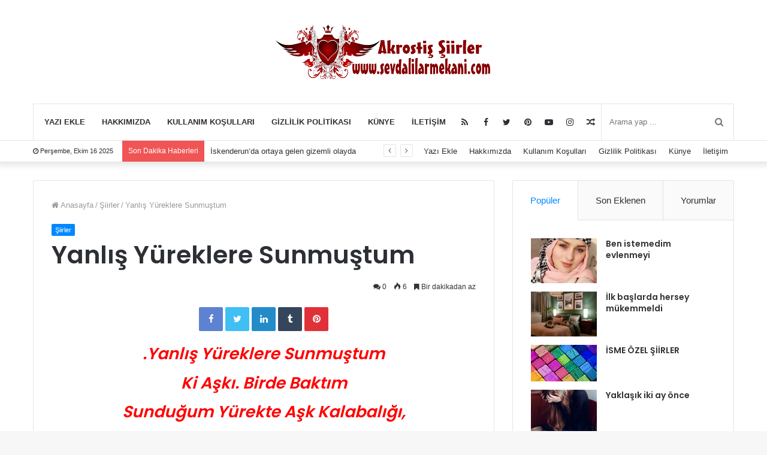

--- FILE ---
content_type: text/html; charset=UTF-8
request_url: https://sevdalilarmekani.com/yanlis-yureklere-sunmustum.html
body_size: 23809
content:
<!DOCTYPE html> <html lang="tr" xmlns:og="http://ogp.me/ns#" xmlns:fb="http://ogp.me/ns/fb#"> <head> <script src="https://jsc.idealmedia.io/site/1029378.js" async>
</script> <div data-type="_mgwidget" data-widget-id="1717550"> </div> <script>(function(w,q){w[q]=w[q]||[];w[q].push(["_mgc.load"])})(window,"_mgq");
</script> <div data-type="_mgwidget" data-widget-id="1722483"> </div> <script>(function(w,q){w[q]=w[q]||[];w[q].push(["_mgc.load"])})(window,"_mgq");
</script> <script async src="https://www.googletagmanager.com/gtag/js?id=UA-81626056-1"></script> <script>
window.dataLayer = window.dataLayer || [];
function gtag(){dataLayer.push(arguments);}
gtag('js', new Date());
gtag('config', 'UA-81626056-1');
</script> <meta name="google-adsense-account" content="ca-pub-7631730565751553"> <meta charset="UTF-8"/> <link rel="profile" href="https://gmpg.org/xfn/11"/> <link rel="pingback" href="xmlrpc.php"/> <meta http-equiv='x-dns-prefetch-control' content='on'> <link rel='dns-prefetch' href="//cdnjs.cloudflare.com/"/> <link rel='dns-prefetch' href="//ajax.googleapis.com/"/> <link rel='dns-prefetch' href="//fonts.googleapis.com/"/> <link rel='dns-prefetch' href="//fonts.gstatic.com/"/> <link rel='dns-prefetch' href="//s.gravatar.com/"/> <link rel='dns-prefetch' href="//www.google-analytics.com/"/> <link rel='preload' as='image' href="wp-content/uploads/2017/09/sevdalilar-logo-1.png" type='image/png'> <link rel='preload' as='image' href="wp-content/uploads/2017/09/sevdalilar-logo-1.png" type='image/png'> <link rel='preload' as='font' href="wp-content/themes/jannah/assets/fonts/fontawesome/fontawesome-webfont.woff2" type='font/woff2' crossorigin='anonymous'/> <link rel='preload' as='font' href="wp-content/themes/jannah/assets/fonts/tiefonticon/tiefonticon.woff" type='font/woff' crossorigin='anonymous'/> <link rel='preload' as='script' href="//ajax.googleapis.com/ajax/libs/webfont/1/webfont.js"> <style id='tie-critical-css' type='text/css'>html{-ms-touch-action:manipulation;touch-action:manipulation;-webkit-text-size-adjust:100%;-ms-text-size-adjust:100%}article,aside,details,figcaption,figure,footer,header,main,menu,nav,section,summary{display:block}audio,canvas,progress,video{display:inline-block}audio:not([controls]){display:none;height:0}progress{vertical-align:baseline}template,[hidden]{display:none}a{background-color:transparent}a:active,a:hover{outline-width:0}abbr[title]{border-bottom:none;text-decoration:underline;text-decoration:underline dotted}b,strong{font-weight:inherit}b,strong{font-weight:600}dfn{font-style:italic}mark{background-color:#ff0;color:#000}small{font-size:80%}sub,sup{font-size:75%;line-height:0;position:relative;vertical-align:baseline}sub{bottom:-0.25em}sup{top:-0.5em}img{border-style:none}svg:not(:root){overflow:hidden}figure{margin:1em 0}hr{box-sizing:content-box;height:0;overflow:visible}button,input,select,textarea{font:inherit}optgroup{font-weight:bold}button,input,select{overflow:visible}button,input,select,textarea{margin:0}button,select{text-transform:none}button,[type="button"],[type="reset"],[type="submit"]{cursor:pointer}[disabled]{cursor:default}button,html [type="button"],[type="reset"],[type="submit"]{-webkit-appearance:button}button::-moz-focus-inner,input::-moz-focus-inner{border:0;padding:0}button:-moz-focusring,input:-moz-focusring{outline:1px dotted ButtonText}fieldset{border:1px solid #c0c0c0;margin:0 2px;padding:0.35em 0.625em 0.75em}legend{box-sizing:border-box;color:inherit;display:table;max-width:100%;padding:0;white-space:normal}textarea{overflow:auto}[type="checkbox"],[type="radio"]{box-sizing:border-box;padding:0}[type="number"]::-webkit-inner-spin-button,[type="number"]::-webkit-outer-spin-button{height:auto}[type="search"]{-webkit-appearance:textfield}[type="search"]::-webkit-search-cancel-button,[type="search"]::-webkit-search-decoration{-webkit-appearance:none}*{padding:0;margin:0;list-style:none;border:0;outline:none;box-sizing:border-box}*:before,*:after{box-sizing:border-box}body{background:#F7F7F7;color:#2c2f34;font-family:-apple-system, BlinkMacSystemFont, "Segoe UI", Roboto, Oxygen, Oxygen-Sans, Ubuntu, Cantarell, "Helvetica Neue", "Open Sans", Arial, sans-serif;font-size:13px;line-height:21px}h1,h2,h3,h4,h5,h6,.the-subtitle{line-height:1.3;font-weight:600}h1{font-size:41px;font-weight:700}h2{font-size:27px}h3{font-size:23px}h4,.the-subtitle{font-size:17px}h5{font-size:13px}h6{font-size:12px}a{color:#333;text-decoration:none;transition:0.15s}a:hover{color:#08f}img,object,embed{max-width:100%;height:auto}iframe{max-width:100%}p{line-height:21px}.says,.screen-reader-text{clip:rect(1px, 1px, 1px, 1px);position:absolute !important;height:1px;width:1px;overflow:hidden}.stream-title{margin-bottom:3px;font-size:85%;line-height:20px;color:#a5a5a5;display:block}.stream-item{text-align:center;position:relative;z-index:2;margin:20px 0;padding:0}.stream-item iframe{margin:0 auto}.stream-item img{max-width:100%;width:auto;height:auto;margin:0 auto;display:inline-block;vertical-align:middle}.stream-item.stream-item-above-header{margin:0}.post-layout-8.is-header-layout-1.has-header-ad .entry-header-outer,body.post-layout-8.has-header-below-ad .entry-header-outer{padding-top:0}.stream-item-top-wrapper ~ .stream-item-below-header,.is-header-layout-1.has-header-ad.post-layout-6 .featured-area,.has-header-below-ad.post-layout-6 .featured-area{margin-top:0}.has-header-below-ad .fullwidth-entry-title.container-wrapper,.is-header-layout-1.has-header-ad .fullwidth-entry-title,.is-header-layout-1.has-header-ad .is-first-section,.has-header-below-ad .is-first-section{padding-top:0;margin-top:0}@media (max-width: 991px){body:not(.is-header-layout-1).has-header-below-ad.has-header-ad .top-nav-below .has-breaking-news{margin-bottom:20px}.has-header-ad .fullwidth-entry-title.container-wrapper,.has-header-ad.has-header-below-ad .stream-item-below-header,.single.has-header-ad:not(.has-header-below-ad) #content,.page.has-header-ad:not(.has-header-below-ad) #content{margin-top:0}.has-header-ad .is-first-section{padding-top:0}.has-header-ad:not(.has-header-below-ad) .buddypress-header-outer{margin-bottom:15px}}.header-layout-2 .stream-item-top-wrapper{width:100%;max-width:100%;float:none;clear:both}@media (min-width: 992px){.header-layout-3 .stream-item-top img{float:right}}@media (max-width: 991px){.header-layout-3 .stream-item-top{clear:both}}#background-ad-cover{top:0;left:0;z-index:0;overflow:hidden;width:100%;height:100%;position:fixed}@media (max-width: 768px){.hide_banner_header .stream-item-above-header,.hide_banner_top .stream-item-top-wrapper,.hide_banner_below_header .stream-item-below-header,.hide_banner_bottom .stream-item-above-footer,.hide_breaking_news #top-nav,.hide_sidebars .sidebar,.hide_footer #footer-widgets-container,.hide_copyright #site-info,.hide_breadcrumbs #breadcrumb,.hide_share_post_top .post-footer-on-top,.hide_share_post_bottom .post-footer-on-bottom,.hide_post_newsletter #post-newsletter,.hide_related #related-posts,.hide_read_next #read-next-block,.hide_post_authorbio .post-components .about-author,.hide_post_nav .prev-next-post-nav,.hide_back_top_button #go-to-top,.hide_read_more_buttons .more-link{display:none !important}}body.tie-no-js a.remove,body.tie-no-js .fa,body.tie-no-js .weather-icon,body.tie-no-js [class^="tie-icon-"],body.tie-no-js [class*=" tie-icon-"],body.tie-no-js .tooltip,body.tie-no-js .woocommerce-message,body.tie-no-js .woocommerce-error,body.tie-no-js .woocommerce-info,body.tie-no-js .bbp-template-notice,body.tie-no-js .indicator-hint,body.tie-no-js .menu-counter-bubble-outer,body.tie-no-js .notifications-total-outer,body.tie-no-js .comp-sub-menu,body.tie-no-js .menu-sub-content{display:none !important}body.tie-no-js .weather-icon{visibility:hidden !important}.tie-popup,.autocomplete-suggestions{display:none}.container{margin-right:auto;margin-left:auto;padding-left:15px;padding-right:15px}.container:after{content:"";display:table;clear:both}@media (min-width: 768px){.container{width:100%}}@media (min-width: 1200px){.container{max-width:1200px}}.tie-row{margin-left:-15px;margin-right:-15px}.tie-row:after{content:"";display:table;clear:both}.tie-col-xs-1,.tie-col-sm-1,.tie-col-md-1,.tie-col-xs-2,.tie-col-sm-2,.tie-col-md-2,.tie-col-xs-3,.tie-col-sm-3,.tie-col-md-3,.tie-col-xs-4,.tie-col-sm-4,.tie-col-md-4,.tie-col-xs-5,.tie-col-sm-5,.tie-col-md-5,.tie-col-xs-6,.tie-col-sm-6,.tie-col-md-6,.tie-col-xs-7,.tie-col-sm-7,.tie-col-md-7,.tie-col-xs-8,.tie-col-sm-8,.tie-col-md-8,.tie-col-xs-9,.tie-col-sm-9,.tie-col-md-9,.tie-col-xs-10,.tie-col-sm-10,.tie-col-md-10,.tie-col-xs-11,.tie-col-sm-11,.tie-col-md-11,.tie-col-xs-12,.tie-col-sm-12,.tie-col-md-12{position:relative;min-height:1px;padding-left:15px;padding-right:15px}.tie-col-xs-1,.tie-col-xs-2,.tie-col-xs-3,.tie-col-xs-4,.tie-col-xs-5,.tie-col-xs-6,.tie-col-xs-7,.tie-col-xs-8,.tie-col-xs-9,.tie-col-xs-10,.tie-col-xs-11,.tie-col-xs-12{float:left}.tie-col-xs-1{width:8.33333%}.tie-col-xs-2{width:16.66667%}.tie-col-xs-3{width:25%}.tie-col-xs-4{width:33.33333%}.tie-col-xs-5{width:41.66667%}.tie-col-xs-6{width:50%}.tie-col-xs-7{width:58.33333%}.tie-col-xs-8{width:66.66667%}.tie-col-xs-9{width:75%}.tie-col-xs-10{width:83.33333%}.tie-col-xs-11{width:91.66667%}.tie-col-xs-12{width:100%}@media (min-width: 768px){.tie-col-sm-1,.tie-col-sm-2,.tie-col-sm-3,.tie-col-sm-4,.tie-col-sm-5,.tie-col-sm-6,.tie-col-sm-7,.tie-col-sm-8,.tie-col-sm-9,.tie-col-sm-10,.tie-col-sm-11,.tie-col-sm-12{float:left}.tie-col-sm-1{width:8.33333%}.tie-col-sm-2{width:16.66667%}.tie-col-sm-3{width:25%}.tie-col-sm-4{width:33.33333%}.tie-col-sm-5{width:41.66667%}.tie-col-sm-6{width:50%}.tie-col-sm-7{width:58.33333%}.tie-col-sm-8{width:66.66667%}.tie-col-sm-9{width:75%}.tie-col-sm-10{width:83.33333%}.tie-col-sm-11{width:91.66667%}.tie-col-sm-12{width:100%}}@media (min-width: 992px){.tie-col-md-1,.tie-col-md-2,.tie-col-md-3,.tie-col-md-4,.tie-col-md-5,.tie-col-md-6,.tie-col-md-7,.tie-col-md-8,.tie-col-md-9,.tie-col-md-10,.tie-col-md-11,.tie-col-md-12{float:left}.tie-col-md-1{width:8.33333%}.tie-col-md-2{width:16.66667%}.tie-col-md-3{width:25%}.tie-col-md-4{width:33.33333%}.tie-col-md-5{width:41.66667%}.tie-col-md-6{width:50%}.tie-col-md-7{width:58.33333%}.tie-col-md-8{width:66.66667%}.tie-col-md-9{width:75%}.tie-col-md-10{width:83.33333%}.tie-col-md-11{width:91.66667%}.tie-col-md-12{width:100%}}.tie-alignleft{float:left}.tie-alignright{float:right}.tie-aligncenter{clear:both;margin-left:auto;margin-right:auto}.fullwidth{width:100% !important}.alignleft{float:left;margin:0.375em 1.75em 1em 0}.alignright{float:right;margin:0.375em 0 1em 1.75em}.aligncenter{clear:both;display:block;margin:0 auto 1.75em;text-align:center;margin-left:auto;margin-right:auto;margin-top:6px;margin-bottom:6px}@media (max-width: 767px){.entry .alignright,.entry .alignright img,.entry .alignleft,.entry .alignleft img{float:none;clear:both;display:block;margin:0 auto 1.75em}}.clearfix:before,.clearfix:after{content:"\0020";display:block;height:0;overflow:hidden}.clearfix:after{clear:both}.clearfix{zoom:1}.tie-container,#tie-wrapper{height:100%;min-height:650px}.tie-container{position:relative;overflow:hidden}#tie-wrapper{background:#ffffff;position:relative;z-index:108;height:100%;margin:0 auto}.container-wrapper{background:#ffffff;border:1px solid rgba(0,0,0,0.1);border-radius:2px;padding:30px}#content{margin-top:30px}@media (max-width: 991px){#content{margin-top:15px}}.site-content{-ms-word-wrap:break-word;word-wrap:break-word}.boxed-layout #tie-wrapper,.boxed-layout .fixed-nav{max-width:1230px}.boxed-layout.wrapper-has-shadow #tie-wrapper{box-shadow:0 1px 7px rgba(171,171,171,0.5)}@media (min-width: 992px){.boxed-layout #main-nav.fixed-nav,.boxed-layout #tie-wrapper{width:95%}}@media (min-width: 992px){.framed-layout #tie-wrapper{margin-top:25px;margin-bottom:25px}}@media (min-width: 992px){.border-layout #tie-container{margin:25px}.border-layout:after,.border-layout:before{background:inherit;content:"";display:block;height:25px;left:0;bottom:0;position:fixed;width:100%;z-index:110}.border-layout:before{top:0;bottom:auto}.border-layout.admin-bar:before{top:32px}.border-layout #main-nav.fixed-nav{left:25px;right:25px;width:calc(100% - 50px)}}.theme-header{background:#ffffff;position:relative;z-index:999}.theme-header:after{content:"";display:table;clear:both}.theme-header.has-shadow{box-shadow:0 0 10px 5px rgba(0,0,0,0.1)}.theme-header.top-nav-below .top-nav{z-index:8}.logo-row{position:relative}.logo-container{overflow:hidden}#logo{margin-top:40px;margin-bottom:40px;display:block;float:left}#logo img{vertical-align:middle}#logo img[src*='.svg']{width:100% !important}@-moz-document url-prefix(){#logo img[src*='.svg']{height:100px}}#logo a{display:inline-block}#logo .h1-off{position:absolute;top:-9000px;left:-9000px}#logo.text-logo a{color:#08f}#logo.text-logo a:hover{color:#006dcc;opacity:0.8}.logo-text{font-size:50px;line-height:50px;font-weight:bold}@media (max-width: 670px){.logo-text{font-size:30px}}.logo_2x{display:none}@media only screen and (-webkit-min-device-pixel-ratio: 2), only screen and (min--moz-device-pixel-ratio: 2), only screen and (min-device-pixel-ratio: 2), only screen and (min-resolution: 192dpi), only screen and (min-resolution: 2dppx){.logo_normal{display:none}.logo_2x{display:inline-block}}.header-layout-2 #logo{float:none;text-align:center}.header-layout-2 #logo img{margin-right:auto;margin-left:auto}.header-layout-2 .logo-container{width:100%}@media (max-width: 991px){#theme-header #logo{margin:10px 0 !important;text-align:left;line-height:1}#theme-header #logo img{width:auto;max-width:190px}}@media (max-width: 479px){#theme-header #logo img{max-width:140px;max-height:60px !important}}@media (max-width: 991px){#theme-header.mobile-header-centered #logo{float:none;text-align:center}}.components{float:right}.components>li{position:relative;float:right;list-style:none}.components>li.social-icons-item{margin:0}.components>li>a{display:block;position:relative;width:30px;text-align:center;line-height:inherit;font-size:14px;color:#777777}.components>li>a:hover,.components>li:hover>a{color:#08f;z-index:2}.components .avatar{border-radius:100%;position:relative;top:4px;max-width:20px}.components a.follow-btn{width:auto;padding-left:15px;padding-right:15px;overflow:hidden}.components .follow-btn [class*=fa-]{font-size:13px}.components .follow-btn .follow-text{font-size:12px;margin-left:8px;display:block;float:right}.components .search-bar{width:auto;border:solid rgba(0,0,0,0.1);border-width:0 1px}.components #search{position:relative;background:transparent}.components #search-input{border:0;margin-bottom:0;line-height:inherit;width:100%;background:transparent;padding:0 35px 0 13px;border-radius:0;box-sizing:border-box;font-size:inherit}.components #search-input:hover{background:rgba(0,0,0,0.03)}.components #search-input:focus{background:rgba(0,0,0,0.03);box-shadow:none}.components #search-submit{position:absolute;right:0;top:0;width:40px;line-height:inherit;color:#777777;background:transparent;font-size:15px;padding:0;transition:color 0.15s}.components #search-submit:hover{color:#08f}#search-submit .fa-spinner{color:#555;cursor:default}.top-nav-boxed .components li:first-child.weather-menu-item,.main-nav-boxed .components li:first-child.weather-menu-item,.components .search-bar+.weather-menu-item{padding-right:10px}.weather-menu-item{display:-webkit-flex;display:-ms-flexbox;display:flex;-webkit-align-items:center;-ms-flex-align:center;align-items:center;padding-right:5px;overflow:hidden}.weather-menu-item:after{content:'t';visibility:hidden;width:0}.weather-menu-item .weather-wrap{padding:0;overflow:inherit;line-height:23px}.weather-menu-item .weather-forecast-day{display:block;float:left;width:auto;padding:0 10px;line-height:initial}.weather-menu-item .weather-forecast-day .weather-icon{font-size:26px;margin-bottom:0}.weather-menu-item .city-data{float:left;display:block;font-size:12px}.weather-menu-item .weather-current-temp{font-size:16px;font-weight:400}.weather-menu-item .weather-current-temp sup{font-size:9px;top:-2px}.weather-menu-item .theme-notice{padding:0 10px}.components .tie-weather-widget{color:#2c2f34}.main-nav-dark .main-nav .tie-weather-widget{color:#ffffff}.top-nav-dark .top-nav .tie-weather-widget{color:#aaa}.components .icon-basecloud-bg:after{color:#ffffff}.main-nav-dark .main-nav .icon-basecloud-bg:after{color:#1f2024}.top-nav-dark .top-nav .icon-basecloud-bg:after{color:#27292d}.header-layout-1 #menu-components-wrap{display:-webkit-flex;display:-ms-flexbox;display:flex;-webkit-justify-content:flex-end;-ms-flex-pack:end;justify-content:flex-end}@media (max-width: 991px){.header-layout-1 #main-nav [class*="tie-col-md"]{float:left;width:auto}}.header-layout-1 .main-menu-wrapper{display:table;width:100%}.header-layout-1 #logo{line-height:1;float:left;margin-top:20px;margin-bottom:20px}.header-layout-1 .header-layout-1-logo{display:table-cell;vertical-align:middle;float:none}.header-layout-1 #mobile-menu-icon{right:0}.header-layout-2 #menu-components-wrap{display:-webkit-flex;display:-ms-flexbox;display:flex;-webkit-justify-content:center;-ms-flex-pack:center;justify-content:center}.is-header-bg-extended #theme-header,.is-header-bg-extended #theme-header.header-layout-1 #main-nav:not(.fixed-nav){background:transparent !important;display:inline-block !important;width:100% !important;box-shadow:none !important;transition:background 0.3s}.is-header-bg-extended #theme-header:before,.is-header-bg-extended #theme-header.header-layout-1 #main-nav:not(.fixed-nav):before{content:"";position:absolute;width:100%;left:0;right:0;top:0;height:150px;background-image:linear-gradient(bottom, transparent, rgba(0,0,0,0.5))}@media (max-width: 991px){.is-header-bg-extended #tie-wrapper #theme-header .logo-container:not(.fixed-nav){background:transparent;box-shadow:none;transition:background 0.3s}}.is-header-bg-extended .has-background .is-first-section{margin-top:-350px !important}.is-header-bg-extended .has-background .is-first-section>*{padding-top:350px !important}.rainbow-line{height:3px;width:100%;position:relative;z-index:2;background-image:linear-gradient(to right, #f76570 0%, #f76570 8%, #f3a46b 8%, #f3a46b 16%, #f3a46b 16%, #ffd205 16%, #ffd205 24%, #ffd205 24%, #1bbc9b 24%, #1bbc9b 25%, #1bbc9b 32%, #14b9d5 32%, #14b9d5 40%, #c377e4 40%, #c377e4 48%, #f76570 48%, #f76570 56%, #f3a46b 56%, #f3a46b 64%, #ffd205 64%, #ffd205 72%, #1bbc9b 72%, #1bbc9b 80%, #14b9d5 80%, #14b9d5 80%, #14b9d5 89%, #c377e4 89%, #c377e4 100%)}.top-nav{background-color:#ffffff;position:relative;z-index:10;line-height:35px;border:1px solid rgba(0,0,0,0.1);border-width:1px 0;color:#2c2f34}.main-nav-below.top-nav-above .top-nav{border-top-width:0}.top-nav a:not(.button):not(:hover){color:#2c2f34}.top-nav .components>li:hover>a{color:#08f}.topbar-wrapper{display:-webkit-flex;display:-ms-flexbox;display:flex;min-height:35px}.top-nav.has-menu .topbar-wrapper,.top-nav.has-components .topbar-wrapper{display:block}.top-nav .tie-alignleft,.top-nav .tie-alignright{-webkit-flex-grow:1;-ms-flex-positive:1;flex-grow:1;position:relative}.top-nav.has-breaking-news .tie-alignleft{-webkit-flex:1 0 100px;-ms-flex:1 0 100px;flex:1 0 100px}.top-nav.has-breaking-news .tie-alignright{-webkit-flex-grow:0;-ms-flex-positive:0;flex-grow:0;z-index:1}.top-nav.has-date-components .tie-alignleft .components>li:first-child:not(.search-bar),.top-nav.has-date-components-menu .components>li:first-child:not(.search-bar),.top-nav-boxed .top-nav.has-components .components>li:first-child:not(.search-bar){border-width:0}@media (min-width: 992px){.header-layout-1.top-nav-below:not(.has-shadow) .top-nav{border-width:0 0 1px}}.topbar-today-date{float:left;padding-right:15px;font-size:11px;-webkit-flex-shrink:0;-ms-flex-negative:0;flex-shrink:0}.topbar-today-date:before{content:"\f017"}.top-menu .menu a{padding:0 10px}.top-menu .menu li:hover>a{color:#08f}.top-menu .menu ul{display:none;position:absolute;background:#ffffff}.top-menu .menu li:hover>ul{display:block}.top-menu .menu li{position:relative}.top-menu .menu ul.sub-menu a{width:180px;line-height:20px;padding:7px 15px}.tie-alignright .top-menu{float:right;border-width:0 1px}.top-menu .menu .tie-current-menu>a{color:#08f}@media (min-width: 992px){.top-nav-boxed .top-nav{background:transparent !important;border-width:0}.top-nav-boxed .topbar-today-date{padding:0 15px}.top-nav-boxed .top-nav{background:transparent;border-width:0}.top-nav-boxed .topbar-wrapper{background:#ffffff;border:1px solid rgba(0,0,0,0.1);border-width:0 1px 1px;width:100%}.top-nav-boxed.main-nav-above.top-nav-below:not(.header-layout-1) .topbar-wrapper{border-width:1px}.top-nav-boxed.has-shadow.top-nav-below .topbar-wrapper,.top-nav-boxed.has-shadow.top-nav-below-main-nav .topbar-wrapper{border-width:1px 1px 0 !important}.top-nav-boxed.main-nav-below.top-nav-below-main-nav .has-breaking-news .topbar-wrapper{border-left-width:0 !important}.top-nav-boxed .has-menu .topbar-wrapper,.top-nav-boxed .has-components .topbar-wrapper{border-width:0 1px 1px}.top-nav-boxed .tie-alignright .search-bar{border-right-width:0}.top-nav-boxed .tie-alignleft .search-bar{border-left-width:0}.top-nav-boxed .has-date-components .tie-alignleft .search-bar,.top-nav-boxed .has-date-components-menu .tie-alignleft .search-bar{border-left-width:1px}}.top-nav .tie-alignleft .components,.top-nav .tie-alignleft .components>li{float:left}.top-nav .tie-alignleft .comp-sub-menu{right:auto;left:-1px}.top-nav-dark .top-nav{background-color:#2c2e32;color:#aaa}.top-nav-dark #top-nav,.top-nav-dark #top-nav .topbar-wrapper{border-width:0}.top-nav-dark .top-nav *{border-color:rgba(255,255,255,0.1)}.top-nav-dark .top-nav .breaking a{color:#aaa}.top-nav-dark .top-nav .breaking a:hover{color:#ffffff}.top-nav-dark .top-nav .components>li>a,.top-nav-dark .top-nav .components>li.social-icons-item .social-link:not(:hover) span{color:#aaa}.top-nav-dark .top-nav .components>li:hover>a{color:#ffffff}.top-nav-dark .top-nav .top-menu li a{color:#aaa;border-color:rgba(255,255,255,0.04)}.top-nav-dark .top-menu ul{background:#2c2e32}.top-nav-dark .top-menu li:hover>a{background:rgba(0,0,0,0.1);color:#08f}.top-nav-dark.top-nav-boxed .top-nav{background-color:transparent}.top-nav-dark.top-nav-boxed .topbar-wrapper{background-color:#2c2e32}.top-nav-dark.top-nav-boxed.top-nav-above.main-nav-below .topbar-wrapper{border-width:0}@media (max-width: 991px){.top-nav:not(.has-breaking-news),.topbar-today-date,.top-menu,.theme-header .components{display:none}.is-header-layout-1 .top-nav-below .top-nav.has-breaking-news{border-top-width:0}}.breaking{float:left;width:100%;height:35px;line-height:35px}.breaking-title{padding:0 10px;display:block;float:left;color:#ffffff;font-size:12px;position:relative}.breaking-title span{position:relative;z-index:1}.breaking-title span.fa{display:none}@media (max-width: 600px){.breaking-title span.fa{display:inline-block}.breaking-title .breaking-title-text{display:none}}.breaking-title:before{content:"";background:#f05555;width:100%;height:100%;position:absolute;left:0;top:0;z-index:0}.breaking-news{display:none}.ticker-wrapper.has-js{margin:0;padding:0px;height:35px;display:block;overflow:hidden;position:relative;padding-right:20px}@media (min-width: 480px){.controls-is-active .ticker-wrapper.has-js{padding-right:70px}}.ticker{width:100%;height:35px;display:block;position:relative;overflow:hidden}.ticker-content{display:none;left:10px;line-height:35px;position:absolute;background-color:#ffffff;overflow:hidden;white-space:nowrap;word-wrap:normal;text-overflow:ellipsis;max-width:calc(100% - 10px);width:auto}.top-nav-dark .ticker-content{background-color:#2c2e32}.ticker-content:focus{outline:none}.ticker-content.is-paused{-webkit-transform:none !important;-ms-transform:none !important;transform:none !important}.ticker-swipe{position:absolute;top:0px;left:10px;display:block;width:calc(100% - 10px);height:35px}.ticker-swipe span{margin-left:1px;height:35px;width:7px;display:block}.ticker-swipe span:after{content:"_"}.ticker-content,.ticker-swipe{background-color:#ffffff}.top-nav-dark .ticker-content,.top-nav-dark .ticker-swipe,.box-dark-skin .ticker-content,.box-dark-skin .ticker-swipe{background-color:#2c2e32}.breaking-news-nav{position:absolute;right:0;padding-right:8px;list-style-type:none;height:35px}header:not(.top-nav-boxed) .has-breaking .breaking-news-nav{padding:0}@media (max-width: 479px){.breaking-news-nav{display:none}}.breaking-news-nav li{padding:0px;margin:6px 0 6px 7px;float:left;cursor:pointer;height:21px;width:21px;display:block;line-height:19px;text-align:center;border-radius:2px;border:1px solid rgba(0,0,0,0.1);transition:0.3s}.box-dark-skin .breaking-news-nav li,.top-nav-dark .breaking-news-nav li{border-color:rgba(255,255,255,0.1)}.breaking-news-nav li:after{opacity:0.8;display:inline-block;content:"\f04c";font-family:"Fontawesome"}.breaking-news-nav li:hover{background-color:#f05555;border-color:#f05555;color:#ffffff}.breaking-news-nav li:hover:after{opacity:1}.breaking-news-nav li.jnt-prev:after{content:"\f104"}.breaking-news-nav li.jnt-next:after{content:"\f105"}.up-down-controls .breaking-news-nav li:after{-webkit-transform:rotate(90deg);-ms-transform:rotate(90deg);transform:rotate(90deg)}.ticker-dir-left .ticker-content,.ticker-dir-left .ticker{float:left}.ticker-dir-right .ticker-content,.ticker-dir-right .ticker{float:right}.main-nav-wrapper{position:relative;z-index:4}.main-nav-below.top-nav-below-main-nav .main-nav-wrapper{z-index:9}.main-nav-above.top-nav-below .main-nav-wrapper{z-index:10}.main-nav{position:relative;border:1px solid rgba(0,0,0,0.1);border-width:1px 0}.main-menu-wrapper{border:0 solid rgba(0,0,0,0.1);position:relative}@media (min-width: 992px){.header-menu{float:left}.header-menu .menu li{display:block;float:left}.header-menu .menu a{display:block;position:relative}.header-menu .menu .sub-menu a{padding:8px 10px}.header-menu .menu a:hover,.header-menu .menu li:hover>a{z-index:2}.header-menu .menu ul{box-shadow:0 2px 5px rgba(0,0,0,0.1)}.header-menu .menu ul li{position:relative}.header-menu .menu ul a{border-width:0 0 1px;transition:0.15s}.header-menu .menu ul ul{padding-top:0;top:0;left:100%}#main-nav{z-index:9;line-height:60px}.top-nav-below-main-nav #main-nav .main-menu>ul>li,.header-layout-1.top-nav-below #main-nav .main-menu>ul>li{border-bottom:0;margin-bottom:0}.main-menu .menu a{transition:0.15s}.main-menu .menu>li>a{padding:0 14px;font-size:13px;font-weight:600}.main-menu .menu>li>.menu-sub-content{border-top:2px solid #08f}.main-menu .menu>li.tie-current-menu{border-bottom:5px solid #08f;margin-bottom:-5px}.main-menu .menu>li.tie-current-menu>a:after{content:"";width:20px;height:2px;position:absolute;margin-top:17px;left:50%;top:50%;bottom:auto;right:auto;-webkit-transform:translateX(-50%) translateY(-50%);-ms-transform:translateX(-50%) translateY(-50%);transform:translateX(-50%) translateY(-50%);background:#2c2f34;transition:0.3s}.main-menu .menu>li.is-icon-only>a{padding:0 20px;line-height:inherit}.main-menu .menu>li.is-icon-only>a:after,.main-menu .menu>li.is-icon-only>a:before{display:none}.main-menu .menu>li.is-icon-only>a .fa{font-size:160%;-webkit-transform:translateY(15%);-ms-transform:translateY(15%);transform:translateY(15%)}.main-menu .menu ul{line-height:20px;z-index:1}.main-menu .menu .sub-menu .fa,.main-menu .menu .mega-recent-featured-list .fa,.main-menu .menu .mega-link-column .fa,.main-menu .menu .mega-cat-more-links .fa{width:20px}.main-menu .menu-sub-content{display:none;padding:0;width:200px;position:absolute;box-shadow:0 2px 2px rgba(0,0,0,0.15)}.main-menu .menu-sub-content a{width:200px}.main-menu ul li:hover>.menu-sub-content,.main-menu ul li[aria-expanded="true"]>ul,.main-menu ul li[aria-expanded="true"]>.mega-menu-block{display:block;z-index:1}nav.main-nav .menu>li.tie-current-menu>a,nav.main-nav .menu>li:hover>a{background-color:#08f;color:#fff}.header-layout-1 .main-menu-wrap .menu>li:only-child:not(.mega-menu){position:relative}.header-layout-1 .main-menu-wrap .menu>li:only-child>.menu-sub-content{right:0;left:auto}.header-layout-1 .main-menu-wrap .menu>li:only-child>.menu-sub-content ul{left:auto;right:100%}nav.main-nav .components>li>a:not(.follow-btn){width:35px}nav.main-nav .components>li:hover>a{color:#08f}.main-nav-dark .main-nav{background:#1f2024;border-width:0}.main-nav-dark .main-nav .search-bar{border-color:rgba(255,255,255,0.07)}.main-nav-dark .main-nav .components>li>a{color:#ffffff}.main-nav-dark .main-nav .components>li.social-icons-item .social-link:not(:hover) span{color:#ffffff}.main-nav-dark .main-nav.fixed-nav{background-color:rgba(31,32,36,0.95)}.main-nav-dark .main-menu .menu>li a{color:#ffffff}.main-nav-dark .main-menu .menu ul li:hover>a,.main-nav-dark .main-menu .menu ul li.current-menu-item:not(.mega-link-column)>a{color:#08f}.main-nav-dark .main-menu .menu-sub-content{background:#1f2024;color:#ffffff}.main-nav-dark .main-menu .menu ul a,.main-nav-dark .main-menu .mega-cat-wrapper,.main-nav-dark .mega-cat-more-links>li a{border-color:rgba(255,255,255,0.04)}.main-nav-dark .mega-recent-featured-list:after{background:rgba(0,0,0,0.08)}.main-nav-dark.main-nav-boxed .main-nav .main-menu-wrapper{background-color:#1f2024}.main-nav-dark .cats-vertical,.main-nav-dark ul.cats-horizontal li a{background:rgba(0,0,0,0.2)}.main-nav-dark ul.cats-horizontal li a{border:none}.main-nav-dark ul.cats-vertical li a.is-active,.main-nav-dark ul.cats-vertical li a:hover{background:#1f2024}.main-nav-light .main-nav{background-color:#ffffff;color:#2c2f34}.main-nav-light .main-nav .menu-sub-content{background:#ffffff}.main-nav-light .main-nav .menu ul li:hover>a,.main-nav-light .main-nav .components li a:hover,.main-nav-light .main-nav .menu ul li.current-menu-item:not(.mega-link-column)>a{color:#08f}.main-nav-light .main-nav .menu a,.main-nav-light .main-nav .components li a{color:#2c2f34}.main-nav-light .main-nav .components li a.button:hover,.main-nav-light .main-nav .components li a.checkout-button{color:#fff}.main-nav-light .main-nav.fixed-nav{background-color:rgba(255,255,255,0.95)}.main-nav-light .cats-vertical{background:rgba(0,0,0,0.03)}.main-nav-light ul.cats-vertical li a.is-active,.main-nav-light ul.cats-vertical li a:hover{background:#fff}.main-nav-light .mega-menu .post-meta,.main-nav-light .mega-menu .post-meta a:not(:hover){color:rgba(0,0,0,0.5)}#sticky-logo{overflow:hidden;float:left;vertical-align:middle}#sticky-logo a{line-height:1;display:inline-block}#sticky-logo img{position:relative;vertical-align:middle;padding:8px 10px;top:-1px;max-height:50px}.just-before-sticky #sticky-logo img,.header-layout-1 #sticky-logo img{padding:0}.header-layout-1:not(.has-custom-sticky-logo) #sticky-logo{display:none}.theme-header #sticky-logo img{opacity:0;visibility:hidden;width:0 !important;-webkit-transform:translateY(75%);-ms-transform:translateY(75%);transform:translateY(75%);transition:opacity 0.6s cubic-bezier(0.55, 0, 0.1, 1),-webkit-transform 0.3s cubic-bezier(0.55, 0, 0.1, 1);transition:transform 0.3s cubic-bezier(0.55, 0, 0.1, 1),opacity 0.6s cubic-bezier(0.55, 0, 0.1, 1);transition:transform 0.3s cubic-bezier(0.55, 0, 0.1, 1),opacity 0.6s cubic-bezier(0.55, 0, 0.1, 1),-webkit-transform 0.3s cubic-bezier(0.55, 0, 0.1, 1)}.theme-header.header-layout-1:not(.has-custom-sticky-logo) #sticky-logo img{transition:none}.theme-header:not(.header-layout-1) #main-nav:not(.fixed-nav) #sticky-logo img{margin-left:-20px}.header-layout-1 .flex-placeholder{-webkit-flex-grow:1;-ms-flex-positive:1;flex-grow:1}}@media (max-width: 991px){#sticky-logo{display:none}}.theme-header .fixed-nav{position:fixed;width:100%;top:0;bottom:auto !important;z-index:100;will-change:transform;-webkit-transform:translateY(-100%);-ms-transform:translateY(-100%);transform:translateY(-100%);transition:-webkit-transform 0.3s;transition:transform 0.3s;transition:transform 0.3s, -webkit-transform 0.3s;box-shadow:0 4px 2px -2px rgba(0,0,0,0.1);border-width:0;background-color:rgba(255,255,255,0.95)}.theme-header .fixed-nav:not(.just-before-sticky){line-height:60px !important}@media (min-width: 992px){.theme-header .fixed-nav:not(.just-before-sticky) .header-layout-1-logo{display:none}}.theme-header .fixed-nav:not(.just-before-sticky) #sticky-logo img{opacity:1;visibility:visible;width:auto !important;-webkit-transform:translateY(0);-ms-transform:translateY(0);transform:translateY(0)}@media (min-width: 992px){.header-layout-1:not(.just-before-sticky):not(.has-custom-sticky-logo) .fixed-nav #sticky-logo{display:block}}.admin-bar .theme-header .fixed-nav{top:32px}@media (max-width: 782px){.admin-bar .theme-header .fixed-nav{top:46px}}@media (max-width: 600px){.admin-bar .theme-header .fixed-nav{top:0}}@media (min-width: 992px){.border-layout .theme-header .fixed-nav{top:25px}.border-layout.admin-bar .theme-header .fixed-nav{top:57px}}.theme-header .fixed-nav .container{opacity:0.95}.theme-header .fixed-nav .main-menu-wrapper,.theme-header .fixed-nav .main-menu{border-top:0}.theme-header .fixed-nav.fixed-unpinned:not(.default-behavior-mode) .main-menu .menu>li.tie-current-menu{border-bottom-width:0;margin-bottom:0}.theme-header .fixed-nav.unpinned-no-transition{transition:none}.theme-header .fixed-pinned,.theme-header .default-behavior-mode.fixed-unpinned{-webkit-transform:translate3d(0, 0, 0);transform:translate3d(0, 0, 0)}@media (max-width: 991px){.theme-header .fixed-nav{transition:none}.fixed-nav.logo-container.sticky-up,.fixed-nav.logo-container.sticky-nav-slide.sticky-down,.fixed-nav#main-nav.sticky-up,.fixed-nav#main-nav.sticky-nav-slide.sticky-down{transition:-webkit-transform 0.4s ease;transition:transform 0.4s ease;transition:transform 0.4s ease, -webkit-transform 0.4s ease}.sticky-type-slide .fixed-nav.logo-container.sticky-nav-slide-visible,.sticky-type-slide .fixed-nav#main-nav.sticky-nav-slide-visible{-webkit-transform:translateY(0);-ms-transform:translateY(0);transform:translateY(0)}.fixed-nav.default-behavior-mode{-webkit-transform:none !important;-ms-transform:none !important;transform:none !important}}@media (min-width: 992px){.main-nav-boxed .main-nav{border-width:0}.main-nav-boxed .main-menu-wrapper{float:left;width:100%}.main-nav-boxed .main-menu-wrapper .search-bar{border-right-width:0}.main-nav-boxed.main-nav-light .main-menu-wrapper{border-width:1px;background-color:#ffffff}.dark-skin .main-nav-boxed.main-nav-light .main-menu-wrapper{border-width:0}.main-nav-boxed.main-nav-light .fixed-nav .main-menu-wrapper{border-color:transparent}.main-nav-above.top-nav-above #main-nav:not(.fixed-nav){top:-1px}.main-nav-below.top-nav-below #main-nav:not(.fixed-nav){bottom:-1px}.dark-skin .main-nav-below.top-nav-above #main-nav{border-width:0}.dark-skin .main-nav-below.top-nav-below-main-nav #main-nav{border-top-width:0}}.main-nav-boxed .main-nav:not(.fixed-nav),.main-nav-boxed .fixed-nav .main-menu-wrapper,.theme-header:not(.main-nav-boxed) .fixed-nav .main-menu-wrapper{background-color:transparent !important}@media (min-width: 992px){.header-layout-1.main-nav-below.top-nav-above .main-nav{margin-top:-1px}.header-layout-1.main-nav-below.top-nav-above .top-nav{border-top-width:0}.header-layout-1.main-nav-below.top-nav-above .breaking-title{top:0;margin-bottom:-1px}}.header-layout-1.main-nav-below.top-nav-below-main-nav .main-nav-wrapper{z-index:9}.header-layout-1.main-nav-below.top-nav-below-main-nav .main-nav{margin-bottom:-1px;bottom:0;border-top-width:0}@media (min-width: 992px){.header-layout-1.main-nav-below.top-nav-below-main-nav .top-nav{margin-top:-1px}}.header-layout-1.has-shadow:not(.top-nav-below) .main-nav{border-bottom:0 !important}#theme-header.header-layout-1>div:only-child nav{border-width:0 !important}@media only screen and (min-width: 992px) and (max-width: 1100px){.main-nav .menu>li:not(.is-icon-only)>a{padding-left:7px;padding-right:7px}.main-nav .menu>li:not(.is-icon-only)>a:before{display:none}.main-nav .menu>li.is-icon-only>a{padding-left:15px;padding-right:15px}}.menu-tiny-label{font-size:10px;border-radius:10px;padding:2px 7px 3px;margin-left:3px;line-height:1;position:relative;top:-1px}.menu-tiny-label.menu-tiny-circle{border-radius:100%}@media (max-width: 991px){#tie-wrapper header#theme-header{box-shadow:none;background:transparent !important}.logo-container,.header-layout-1 .main-nav{border-width:0;box-shadow:0 4px 2px -2px rgba(0,0,0,0.1)}.header-layout-1.top-nav-below .main-nav:not(.fixed-nav){box-shadow:none}.is-header-layout-1.has-header-ad .top-nav-below .main-nav{border-bottom-width:1px}.logo-container,.header-layout-1 .main-nav{background-color:#ffffff}.dark-skin .logo-container,.main-nav-dark.header-layout-1 .main-nav{background-color:#1f2024}.dark-skin #theme-header .logo-container.fixed-nav{background-color:rgba(31,32,36,0.95)}.header-layout-1.main-nav-below.top-nav-below-main-nav .main-nav{margin-bottom:0}#sticky-nav-mask,.header-layout-1 #menu-components-wrap,.header-layout-3 .main-nav-wrapper,.header-layout-2 .main-nav-wrapper{display:none}.main-menu-wrapper .tie-alignleft{width:100%}} </style> <meta name='robots' content='max-image-preview:large'/> <style>img:is([sizes="auto" i], [sizes^="auto," i]) { contain-intrinsic-size: 3000px 1500px }</style> <title>Yanlış Yüreklere Sunmuştum - İsme Özel Şiir</title> <meta name="robots" content="index, follow"/> <meta name="googlebot" content="index, follow, max-snippet:-1, max-image-preview:large, max-video-preview:-1"/> <meta name="bingbot" content="index, follow, max-snippet:-1, max-image-preview:large, max-video-preview:-1"/> <link rel="canonical" href="https://sevdalilarmekani.com/yanlis-yureklere-sunmustum.html"/> <meta property="og:locale" content="tr_TR"/> <meta property="og:type" content="article"/> <meta property="og:title" content="Yanlış Yüreklere Sunmuştum - İsme Özel Şiir"/> <meta property="og:description" content=".Yanlış Yüreklere Sunmuştum Ki Aşkı. Birde Baktım Sunduğum Yürekte Aşk Kalabalığı, İğne Atsan Yere Düşmez..Ey Gözleri Yalan Aşka Davette Usta Adam..!Sahte Aşklar Mesken Edinmiş Yüreğini.. Ben Mahkumdum Avuç İçine.. Anladımki Avuç İçinden Yüreğine Yol Yokmuş&#8230; Gönüllüyüm Gitmeye, Çöz Parmaklarını GİDİYORUM.. Avuç İçinden&#8230;"/> <meta property="og:url" content="https://sevdalilarmekani.com/yanlis-yureklere-sunmustum.html"/> <meta property="og:site_name" content="İsme Özel Şiir"/> <meta property="article:author" content="http://www.facebook.com/tanerselma"/> <meta property="article:published_time" content="2012-09-04T19:41:44+00:00"/> <meta name="twitter:card" content="summary_large_image"/> <meta name="twitter:creator" content="@https://twitter.com/sevdalilar01"/> <script type="application/ld+json" class="yoast-schema-graph">{"@context":"https://schema.org","@graph":[{"@type":"WebSite","@id":"https://sevdalilarmekani.com/#website","url":"https://sevdalilarmekani.com/","name":"\u0130sme \u00d6zel \u015eiir","description":"Taner temel&#039;in \u015fair ruhlu duygular\u0131yla kurumu\u015ftur.Duygular\u0131n\u0131 aktarabilece\u011fi bir blog sitesidir.","potentialAction":[{"@type":"SearchAction","target":"https://sevdalilarmekani.com/?s={search_term_string}","query-input":"required name=search_term_string"}],"inLanguage":"tr"},{"@type":"WebPage","@id":"https://sevdalilarmekani.com/yanlis-yureklere-sunmustum.html#webpage","url":"https://sevdalilarmekani.com/yanlis-yureklere-sunmustum.html","name":"Yanl\u0131\u015f Y\u00fcreklere Sunmu\u015ftum - \u0130sme \u00d6zel \u015eiir","isPartOf":{"@id":"https://sevdalilarmekani.com/#website"},"datePublished":"2012-09-04T19:41:44+00:00","dateModified":"2012-09-04T19:41:44+00:00","author":{"@id":"https://sevdalilarmekani.com/#/schema/person/e4581573011bf5b296ace7f121283f77"},"inLanguage":"tr","potentialAction":[{"@type":"ReadAction","target":["https://sevdalilarmekani.com/yanlis-yureklere-sunmustum.html"]}]},{"@type":["Person"],"@id":"https://sevdalilarmekani.com/#/schema/person/e4581573011bf5b296ace7f121283f77","name":"admin","image":{"@type":"ImageObject","@id":"https://sevdalilarmekani.com/#personlogo","inLanguage":"tr","url":"https://secure.gravatar.com/avatar/f6b0581668c7a6677411b62821e3413d75cce677e4dcb42a6a06c7aa2ad720a6?s=96&d=identicon&r=g","caption":"admin"},"sameAs":["http://www.facebook.com/tanerselma","https://twitter.com/https://twitter.com/sevdalilar01","http://www.youtube.com/user/tanertemel?feature=guide"]}]}</script> <link rel="alternate" type="application/rss+xml" title="İsme Özel Şiir &raquo; akışı" href="feed"/> <link rel="alternate" type="application/rss+xml" title="İsme Özel Şiir &raquo; yorum akışı" href="comments/feed"/> <link rel="alternate" type="application/rss+xml" title="İsme Özel Şiir &raquo; Yanlış Yüreklere Sunmuştum yorum akışı" href="yanlis-yureklere-sunmustum.html/feed"/> <style id='classic-theme-styles-inline-css' type='text/css'> /*! This file is auto-generated */ .wp-block-button__link{color:#fff;background-color:#32373c;border-radius:9999px;box-shadow:none;text-decoration:none;padding:calc(.667em + 2px) calc(1.333em + 2px);font-size:1.125em}.wp-block-file__button{background:#32373c;color:#fff;text-decoration:none} </style> <style id='global-styles-inline-css' type='text/css'> :root{--wp--preset--aspect-ratio--square: 1;--wp--preset--aspect-ratio--4-3: 4/3;--wp--preset--aspect-ratio--3-4: 3/4;--wp--preset--aspect-ratio--3-2: 3/2;--wp--preset--aspect-ratio--2-3: 2/3;--wp--preset--aspect-ratio--16-9: 16/9;--wp--preset--aspect-ratio--9-16: 9/16;--wp--preset--color--black: #000000;--wp--preset--color--cyan-bluish-gray: #abb8c3;--wp--preset--color--white: #ffffff;--wp--preset--color--pale-pink: #f78da7;--wp--preset--color--vivid-red: #cf2e2e;--wp--preset--color--luminous-vivid-orange: #ff6900;--wp--preset--color--luminous-vivid-amber: #fcb900;--wp--preset--color--light-green-cyan: #7bdcb5;--wp--preset--color--vivid-green-cyan: #00d084;--wp--preset--color--pale-cyan-blue: #8ed1fc;--wp--preset--color--vivid-cyan-blue: #0693e3;--wp--preset--color--vivid-purple: #9b51e0;--wp--preset--gradient--vivid-cyan-blue-to-vivid-purple: linear-gradient(135deg,rgba(6,147,227,1) 0%,rgb(155,81,224) 100%);--wp--preset--gradient--light-green-cyan-to-vivid-green-cyan: linear-gradient(135deg,rgb(122,220,180) 0%,rgb(0,208,130) 100%);--wp--preset--gradient--luminous-vivid-amber-to-luminous-vivid-orange: linear-gradient(135deg,rgba(252,185,0,1) 0%,rgba(255,105,0,1) 100%);--wp--preset--gradient--luminous-vivid-orange-to-vivid-red: linear-gradient(135deg,rgba(255,105,0,1) 0%,rgb(207,46,46) 100%);--wp--preset--gradient--very-light-gray-to-cyan-bluish-gray: linear-gradient(135deg,rgb(238,238,238) 0%,rgb(169,184,195) 100%);--wp--preset--gradient--cool-to-warm-spectrum: linear-gradient(135deg,rgb(74,234,220) 0%,rgb(151,120,209) 20%,rgb(207,42,186) 40%,rgb(238,44,130) 60%,rgb(251,105,98) 80%,rgb(254,248,76) 100%);--wp--preset--gradient--blush-light-purple: linear-gradient(135deg,rgb(255,206,236) 0%,rgb(152,150,240) 100%);--wp--preset--gradient--blush-bordeaux: linear-gradient(135deg,rgb(254,205,165) 0%,rgb(254,45,45) 50%,rgb(107,0,62) 100%);--wp--preset--gradient--luminous-dusk: linear-gradient(135deg,rgb(255,203,112) 0%,rgb(199,81,192) 50%,rgb(65,88,208) 100%);--wp--preset--gradient--pale-ocean: linear-gradient(135deg,rgb(255,245,203) 0%,rgb(182,227,212) 50%,rgb(51,167,181) 100%);--wp--preset--gradient--electric-grass: linear-gradient(135deg,rgb(202,248,128) 0%,rgb(113,206,126) 100%);--wp--preset--gradient--midnight: linear-gradient(135deg,rgb(2,3,129) 0%,rgb(40,116,252) 100%);--wp--preset--font-size--small: 13px;--wp--preset--font-size--medium: 20px;--wp--preset--font-size--large: 36px;--wp--preset--font-size--x-large: 42px;--wp--preset--spacing--20: 0.44rem;--wp--preset--spacing--30: 0.67rem;--wp--preset--spacing--40: 1rem;--wp--preset--spacing--50: 1.5rem;--wp--preset--spacing--60: 2.25rem;--wp--preset--spacing--70: 3.38rem;--wp--preset--spacing--80: 5.06rem;--wp--preset--shadow--natural: 6px 6px 9px rgba(0, 0, 0, 0.2);--wp--preset--shadow--deep: 12px 12px 50px rgba(0, 0, 0, 0.4);--wp--preset--shadow--sharp: 6px 6px 0px rgba(0, 0, 0, 0.2);--wp--preset--shadow--outlined: 6px 6px 0px -3px rgba(255, 255, 255, 1), 6px 6px rgba(0, 0, 0, 1);--wp--preset--shadow--crisp: 6px 6px 0px rgba(0, 0, 0, 1);}:where(.is-layout-flex){gap: 0.5em;}:where(.is-layout-grid){gap: 0.5em;}body .is-layout-flex{display: flex;}.is-layout-flex{flex-wrap: wrap;align-items: center;}.is-layout-flex > :is(*, div){margin: 0;}body .is-layout-grid{display: grid;}.is-layout-grid > :is(*, div){margin: 0;}:where(.wp-block-columns.is-layout-flex){gap: 2em;}:where(.wp-block-columns.is-layout-grid){gap: 2em;}:where(.wp-block-post-template.is-layout-flex){gap: 1.25em;}:where(.wp-block-post-template.is-layout-grid){gap: 1.25em;}.has-black-color{color: var(--wp--preset--color--black) !important;}.has-cyan-bluish-gray-color{color: var(--wp--preset--color--cyan-bluish-gray) !important;}.has-white-color{color: var(--wp--preset--color--white) !important;}.has-pale-pink-color{color: var(--wp--preset--color--pale-pink) !important;}.has-vivid-red-color{color: var(--wp--preset--color--vivid-red) !important;}.has-luminous-vivid-orange-color{color: var(--wp--preset--color--luminous-vivid-orange) !important;}.has-luminous-vivid-amber-color{color: var(--wp--preset--color--luminous-vivid-amber) !important;}.has-light-green-cyan-color{color: var(--wp--preset--color--light-green-cyan) !important;}.has-vivid-green-cyan-color{color: var(--wp--preset--color--vivid-green-cyan) !important;}.has-pale-cyan-blue-color{color: var(--wp--preset--color--pale-cyan-blue) !important;}.has-vivid-cyan-blue-color{color: var(--wp--preset--color--vivid-cyan-blue) !important;}.has-vivid-purple-color{color: var(--wp--preset--color--vivid-purple) !important;}.has-black-background-color{background-color: var(--wp--preset--color--black) !important;}.has-cyan-bluish-gray-background-color{background-color: var(--wp--preset--color--cyan-bluish-gray) !important;}.has-white-background-color{background-color: var(--wp--preset--color--white) !important;}.has-pale-pink-background-color{background-color: var(--wp--preset--color--pale-pink) !important;}.has-vivid-red-background-color{background-color: var(--wp--preset--color--vivid-red) !important;}.has-luminous-vivid-orange-background-color{background-color: var(--wp--preset--color--luminous-vivid-orange) !important;}.has-luminous-vivid-amber-background-color{background-color: var(--wp--preset--color--luminous-vivid-amber) !important;}.has-light-green-cyan-background-color{background-color: var(--wp--preset--color--light-green-cyan) !important;}.has-vivid-green-cyan-background-color{background-color: var(--wp--preset--color--vivid-green-cyan) !important;}.has-pale-cyan-blue-background-color{background-color: var(--wp--preset--color--pale-cyan-blue) !important;}.has-vivid-cyan-blue-background-color{background-color: var(--wp--preset--color--vivid-cyan-blue) !important;}.has-vivid-purple-background-color{background-color: var(--wp--preset--color--vivid-purple) !important;}.has-black-border-color{border-color: var(--wp--preset--color--black) !important;}.has-cyan-bluish-gray-border-color{border-color: var(--wp--preset--color--cyan-bluish-gray) !important;}.has-white-border-color{border-color: var(--wp--preset--color--white) !important;}.has-pale-pink-border-color{border-color: var(--wp--preset--color--pale-pink) !important;}.has-vivid-red-border-color{border-color: var(--wp--preset--color--vivid-red) !important;}.has-luminous-vivid-orange-border-color{border-color: var(--wp--preset--color--luminous-vivid-orange) !important;}.has-luminous-vivid-amber-border-color{border-color: var(--wp--preset--color--luminous-vivid-amber) !important;}.has-light-green-cyan-border-color{border-color: var(--wp--preset--color--light-green-cyan) !important;}.has-vivid-green-cyan-border-color{border-color: var(--wp--preset--color--vivid-green-cyan) !important;}.has-pale-cyan-blue-border-color{border-color: var(--wp--preset--color--pale-cyan-blue) !important;}.has-vivid-cyan-blue-border-color{border-color: var(--wp--preset--color--vivid-cyan-blue) !important;}.has-vivid-purple-border-color{border-color: var(--wp--preset--color--vivid-purple) !important;}.has-vivid-cyan-blue-to-vivid-purple-gradient-background{background: var(--wp--preset--gradient--vivid-cyan-blue-to-vivid-purple) !important;}.has-light-green-cyan-to-vivid-green-cyan-gradient-background{background: var(--wp--preset--gradient--light-green-cyan-to-vivid-green-cyan) !important;}.has-luminous-vivid-amber-to-luminous-vivid-orange-gradient-background{background: var(--wp--preset--gradient--luminous-vivid-amber-to-luminous-vivid-orange) !important;}.has-luminous-vivid-orange-to-vivid-red-gradient-background{background: var(--wp--preset--gradient--luminous-vivid-orange-to-vivid-red) !important;}.has-very-light-gray-to-cyan-bluish-gray-gradient-background{background: var(--wp--preset--gradient--very-light-gray-to-cyan-bluish-gray) !important;}.has-cool-to-warm-spectrum-gradient-background{background: var(--wp--preset--gradient--cool-to-warm-spectrum) !important;}.has-blush-light-purple-gradient-background{background: var(--wp--preset--gradient--blush-light-purple) !important;}.has-blush-bordeaux-gradient-background{background: var(--wp--preset--gradient--blush-bordeaux) !important;}.has-luminous-dusk-gradient-background{background: var(--wp--preset--gradient--luminous-dusk) !important;}.has-pale-ocean-gradient-background{background: var(--wp--preset--gradient--pale-ocean) !important;}.has-electric-grass-gradient-background{background: var(--wp--preset--gradient--electric-grass) !important;}.has-midnight-gradient-background{background: var(--wp--preset--gradient--midnight) !important;}.has-small-font-size{font-size: var(--wp--preset--font-size--small) !important;}.has-medium-font-size{font-size: var(--wp--preset--font-size--medium) !important;}.has-large-font-size{font-size: var(--wp--preset--font-size--large) !important;}.has-x-large-font-size{font-size: var(--wp--preset--font-size--x-large) !important;} :where(.wp-block-post-template.is-layout-flex){gap: 1.25em;}:where(.wp-block-post-template.is-layout-grid){gap: 1.25em;} :where(.wp-block-columns.is-layout-flex){gap: 2em;}:where(.wp-block-columns.is-layout-grid){gap: 2em;} :root :where(.wp-block-pullquote){font-size: 1.5em;line-height: 1.6;} </style> <link rel='stylesheet' id='contact-form-7-css' href="wp-content/plugins/contact-form-7/includes/css/styles.css" type='text/css' media='all'/> <link rel='stylesheet' id='gn-frontend-gnfollow-style-css' href="wp-content/plugins/gn-publisher/assets/css/gn-frontend-gnfollow.min.css" type='text/css' media='all'/> <link rel='stylesheet' id='tie-css-print-css' href="wp-content/themes/jannah/assets/css/print.css" type='text/css' media='print'/> <style id='tie-css-print-inline-css' type='text/css'> .wf-active .logo-text,.wf-active h1,.wf-active h2,.wf-active h3,.wf-active h4,.wf-active h5,.wf-active h6,.wf-active .the-subtitle{font-family: 'Poppins';}html #main-nav .main-menu > ul > li > a{text-transform: uppercase;}html #tie-popup-adblock .container-wrapper{background-color: #ff0800 !important;color: #FFFFFF;}html .tie-cat-11466,html .tie-cat-item-11466 > span{background-color:#e67e22 !important;color:#FFFFFF !important;}html .tie-cat-11466:after{border-top-color:#e67e22 !important;}html .tie-cat-11466:hover{background-color:#c86004 !important;}html .tie-cat-11466:hover:after{border-top-color:#c86004 !important;}html .tie-cat-11471,html .tie-cat-item-11471 > span{background-color:#2ecc71 !important;color:#FFFFFF !important;}html .tie-cat-11471:after{border-top-color:#2ecc71 !important;}html .tie-cat-11471:hover{background-color:#10ae53 !important;}html .tie-cat-11471:hover:after{border-top-color:#10ae53 !important;}html .tie-cat-11473,html .tie-cat-item-11473 > span{background-color:#9b59b6 !important;color:#FFFFFF !important;}html .tie-cat-11473:after{border-top-color:#9b59b6 !important;}html .tie-cat-11473:hover{background-color:#7d3b98 !important;}html .tie-cat-11473:hover:after{border-top-color:#7d3b98 !important;}html .tie-cat-11476,html .tie-cat-item-11476 > span{background-color:#34495e !important;color:#FFFFFF !important;}html .tie-cat-11476:after{border-top-color:#34495e !important;}html .tie-cat-11476:hover{background-color:#162b40 !important;}html .tie-cat-11476:hover:after{border-top-color:#162b40 !important;}html .tie-cat-11478,html .tie-cat-item-11478 > span{background-color:#795548 !important;color:#FFFFFF !important;}html .tie-cat-11478:after{border-top-color:#795548 !important;}html .tie-cat-11478:hover{background-color:#5b372a !important;}html .tie-cat-11478:hover:after{border-top-color:#5b372a !important;}html .tie-cat-11480,html .tie-cat-item-11480 > span{background-color:#4CAF50 !important;color:#FFFFFF !important;}html .tie-cat-11480:after{border-top-color:#4CAF50 !important;}html .tie-cat-11480:hover{background-color:#2e9132 !important;}html .tie-cat-11480:hover:after{border-top-color:#2e9132 !important;} </style> <script type="text/javascript" src="https://sevdalilarmekani.com/wp-includes/js/jquery/jquery.min.js" id="jquery-core-js"></script> <script type="text/javascript" id="jquery-js-after">
/* <![CDATA[ */
jQuery(document).ready(function($) {
var postId = 671;
// Update active reader status every 30 seconds
function updateActiveReader() {
$.post('https://sevdalilarmekani.com/wp-admin/admin-ajax.php', {
action: 'update_active_reader',
post_id: postId
}, function(response) {
if (response.success) {
$('.active-readers-number[data-post-id="' + postId + '"]').text(response.data.active_readers);
}
});
}
// Initial update
updateActiveReader();
// Set interval for updates
setInterval(updateActiveReader, 30000);
// Update on page visibility change
$(document).on('visibilitychange', function() {
if (!document.hidden) {
updateActiveReader();
}
});
});
/* ]]> */
</script> <link rel="https://api.w.org/" href="wp-json/"/><link rel="alternate" title="JSON" type="application/json" href="wp-json/wp/v2/posts/671"/><meta name="generator" content="WordPress 6.8.3"/> <link rel='shortlink' href="?p=671"/> <link rel="alternate" title="oEmbed (JSON)" type="application/json+oembed" href="wp-json/oembed/1.0/embed?url=https%3A%2F%2Fsevdalilarmekani.com%2Fyanlis-yureklere-sunmustum.html"/> <link rel="alternate" title="oEmbed (XML)" type="text/xml+oembed" href="wp-json/oembed/1.0/embed?url=https%3A%2F%2Fsevdalilarmekani.com%2Fyanlis-yureklere-sunmustum.html&#038;format=xml"/> <meta http-equiv="X-UA-Compatible" content="IE=edge"> <meta name="theme-color" content="#0088ff"/><meta name="viewport" content="width=device-width, initial-scale=1.0"/> <meta name="onesignal" content="wordpress-plugin"/> <script>
window.OneSignalDeferred = window.OneSignalDeferred || [];
OneSignalDeferred.push(function(OneSignal) {
var oneSignal_options = {};
window._oneSignalInitOptions = oneSignal_options;
oneSignal_options['serviceWorkerParam'] = { scope: '/' };
oneSignal_options['serviceWorkerPath'] = 'OneSignalSDKWorker.js.php';
OneSignal.Notifications.setDefaultUrl("https://sevdalilarmekani.com");
oneSignal_options['wordpress'] = true;
oneSignal_options['appId'] = '6b5119a2-8447-41c9-aa0f-1f9f48010f77';
oneSignal_options['allowLocalhostAsSecureOrigin'] = true;
oneSignal_options['welcomeNotification'] = { };
oneSignal_options['welcomeNotification']['title'] = "İsme Özel Şiirler";
oneSignal_options['welcomeNotification']['message'] = "İsme Özel Şiir Ailesine katıldığınız İçin Teşekkür Ederiz. Hoş Geldiniz!";
oneSignal_options['path'] = "https://sevdalilarmekani.com/wp-content/plugins/onesignal-free-web-push-notifications/sdk_files/";
oneSignal_options['safari_web_id'] = "MDYzMjU5YzItZGZmMS00MTIxLWE4NTMtZDc1MDczNmU0Yzk0";
oneSignal_options['promptOptions'] = { };
oneSignal_options['promptOptions']['actionMessage'] = "Sevdalılar Mekanı Size Bildirim göndermek İstiyor";
oneSignal_options['promptOptions']['exampleNotificationTitleDesktop'] = "Dostum Hoşgeldin";
oneSignal_options['promptOptions']['exampleNotificationMessageDesktop'] = "Tıkla ve arkana yaslan";
oneSignal_options['promptOptions']['exampleNotificationTitleMobile'] = "Dostum Hoşgeldin";
oneSignal_options['promptOptions']['exampleNotificationMessageMobile'] = "Tıkla ve arkana yaslan";
oneSignal_options['promptOptions']['exampleNotificationCaption'] = "İstediğiniz zaman aboneliğinizi iptal edebilirsiniz";
oneSignal_options['promptOptions']['acceptButtonText'] = "Kabul Et :)";
oneSignal_options['promptOptions']['cancelButtonText'] = "Hayır : (";
oneSignal_options['promptOptions']['siteName'] = "https://sevdalilarmekani.com";
oneSignal_options['promptOptions']['autoAcceptTitle'] = "Bildirimlere Otomatik İzin Ver";
oneSignal_options['notifyButton'] = { };
oneSignal_options['notifyButton']['enable'] = true;
oneSignal_options['notifyButton']['position'] = 'bottom-right';
oneSignal_options['notifyButton']['theme'] = 'default';
oneSignal_options['notifyButton']['size'] = 'medium';
oneSignal_options['notifyButton']['showCredit'] = true;
oneSignal_options['notifyButton']['text'] = {};
oneSignal_options['notifyButton']['text']['tip.state.unsubscribed'] = 'Tüm Şiirleri Kaçırmadan Bizi Takip Etmek İster Misiniz?';
oneSignal_options['notifyButton']['text']['tip.state.subscribed'] = 'Merhaba Bildirim Almaya Halen Devam Ediyorsunuz : )';
oneSignal_options['notifyButton']['text']['tip.state.blocked'] = 'Bildirimler Engellendi!';
oneSignal_options['notifyButton']['text']['message.action.subscribed'] = 'Teşekkürler Kanalımıza Abone Oldunuz : )';
oneSignal_options['notifyButton']['text']['message.action.resubscribed'] = 'Teşekkürler Kanalımıza Abone Oldunuz : )';
oneSignal_options['notifyButton']['text']['message.action.unsubscribed'] = 'Üzgünüz Aboneliğinizi Sonlandırdınız : (';
oneSignal_options['notifyButton']['text']['dialog.main.title'] = 'Şiirin Kalbşindeyiz!';
oneSignal_options['notifyButton']['text']['dialog.main.button.subscribe'] = 'Tüm Şiirleri Kaçırmadan Bizi Takip Etmek İster Misiniz?';
oneSignal_options['notifyButton']['text']['dialog.main.button.unsubscribe'] = 'Aboneliği Sonlandır: (';
oneSignal_options['notifyButton']['text']['dialog.blocked.title'] = 'Bildirimler Engellendi!';
oneSignal_options['notifyButton']['text']['dialog.blocked.message'] = 'Üzgünüz Ama Bildirimleri Engellediniz : (';
OneSignal.init(window._oneSignalInitOptions);
});
function documentInitOneSignal() {
var oneSignal_elements = document.getElementsByClassName("OneSignal-prompt");
var oneSignalLinkClickHandler = function(event) { OneSignal.Notifications.requestPermission(); event.preventDefault(); };        for(var i = 0; i < oneSignal_elements.length; i++)
oneSignal_elements[i].addEventListener('click', oneSignalLinkClickHandler, false);
}
if (document.readyState === 'complete') {
documentInitOneSignal();
}
else {
window.addEventListener("load", function(event){
documentInitOneSignal();
});
}
</script> <link rel="icon" href="wp-content/uploads/2016/07/cropped-icon-150x150.png" sizes="32x32"/> <link rel="icon" href="wp-content/uploads/2016/07/cropped-icon-300x300.png" sizes="192x192"/> <link rel="apple-touch-icon" href="wp-content/uploads/2016/07/cropped-icon-300x300.png"/> <meta name="msapplication-TileImage" content="https://sevdalilarmekani.com/wp-content/uploads/2016/07/cropped-icon-300x300.png"/> <link rel="canonical" href="https://sevdalilarmekani.com/yanlis-yureklere-sunmustum.html"/> <meta name="description" content=".Yanlış Yüreklere Sunmuştum Ki Aşkı. Birde Baktım Sunduğum Yürekte Aşk Kalabalığı, İğne Atsan Yere Düşmez..Ey Gözleri Yalan Aşka Davette Usta Adam..!Sahte Aşklar Mesken Edinmiş Yüreğini.. Ben Mahkumdum Avuç İçine.. Anladımki Avuç İçinden Yüreğine Yol Yokmuş... Gönüllüyüm Gitmeye, Çöz Parmaklarını Gİ"/> <meta property="og:locale" content="tr_TR"/> <meta property="og:site_name" content="İsme Özel Şiir"/> <meta property="og:title" content="Yanlış Yüreklere Sunmuştum"/> <meta property="og:url" content="https://sevdalilarmekani.com/yanlis-yureklere-sunmustum.html"/> <meta property="og:type" content="article"/> <meta property="og:description" content=".Yanlış Yüreklere Sunmuştum Ki Aşkı. Birde Baktım Sunduğum Yürekte Aşk Kalabalığı, İğne Atsan Yere Düşmez..Ey Gözleri Yalan Aşka Davette Usta Adam..!Sahte Aşklar Mesken Edinmiş Yüreğini.. Ben Mahkumdum Avuç İçine.. Anladımki Avuç İçinden Yüreğine Yol Yokmuş... Gönüllüyüm Gitmeye, Çöz Parmaklarını Gİ"/> <meta name="twitter:title" content="Yanlış Yüreklere Sunmuştum"/> <meta name="twitter:url" content="https://sevdalilarmekani.com/yanlis-yureklere-sunmustum.html"/> <meta name="twitter:description" content=".Yanlış Yüreklere Sunmuştum Ki Aşkı. Birde Baktım Sunduğum Yürekte Aşk Kalabalığı, İğne Atsan Yere Düşmez..Ey Gözleri Yalan Aşka Davette Usta Adam..!Sahte Aşklar Mesken Edinmiş Yüreğini.. Ben Mahkumdum Avuç İçine.. Anladımki Avuç İçinden Yüreğine Yol Yokmuş... Gönüllüyüm Gitmeye, Çöz Parmaklarını Gİ"/> <meta name="twitter:card" content="summary_large_image"/> <meta itemprop="name" content="Yanlış Yüreklere Sunmuştum"/> <meta itemprop="description" content=".Yanlış Yüreklere Sunmuştum Ki Aşkı. Birde Baktım Sunduğum Yürekte Aşk Kalabalığı, İğne Atsan Yere Düşmez..Ey Gözleri Yalan Aşka Davette Usta Adam..!Sahte Aşklar Mesken Edinmiş Yüreğini.. Ben Mahkumdum Avuç İçine.. Anladımki Avuç İçinden Yüreğine Yol Yokmuş... Gönüllüyüm Gitmeye, Çöz Parmaklarını Gİ"/> <script async src="https://pagead2.googlesyndication.com/pagead/js/adsbygoogle.js?client=ca-pub-7631730565751553"
crossorigin="anonymous"></script> 
<script type="application/ld+json" class="gnpub-schema-markup-output">
{"@context":"https:\/\/schema.org\/","@type":"NewsArticle","@id":"https:\/\/sevdalilarmekani.com\/yanlis-yureklere-sunmustum.html#newsarticle","url":"https:\/\/sevdalilarmekani.com\/yanlis-yureklere-sunmustum.html","headline":"Yanl\u0131\u015f Y\u00fcreklere Sunmu\u015ftum","mainEntityOfPage":"https:\/\/sevdalilarmekani.com\/yanlis-yureklere-sunmustum.html","datePublished":"2012-09-04T22:41:44+03:00","dateModified":"2012-09-04T22:41:44+03:00","description":".Yanl\u0131\u015f Y\u00fcreklere Sunmu\u015ftum Ki A\u015fk\u0131. Birde Bakt\u0131m Sundu\u011fum Y\u00fcrekte A\u015fk Kalabal\u0131\u011f\u0131, \u0130\u011fne Atsan Yere D\u00fc\u015fmez..Ey G\u00f6zleri Yalan A\u015fka Davette Usta Adam..!Sahte A\u015fklar Mesken Edinmi\u015f Y\u00fcre\u011fini.. Ben Mahkumdum Avu\u00e7 \u0130\u00e7ine.. Anlad\u0131mki Avu\u00e7 \u0130\u00e7inden Y\u00fcre\u011fine Yol Yokmu\u015f... G\u00f6n\u00fcll\u00fcy\u00fcm Gitmeye, \u00c7\u00f6z Parmaklar\u0131n\u0131 G\u0130D\u0130YORUM.. Avu\u00e7 \u0130\u00e7inden...","articleSection":"\u015eiirler","articleBody":".Yanl\u0131\u015f Y\u00fcreklere Sunmu\u015ftum\r\n Ki A\u015fk\u0131. Birde Bakt\u0131m \r\nSundu\u011fum Y\u00fcrekte A\u015fk Kalabal\u0131\u011f\u0131,\r\n \u0130\u011fne Atsan Yere D\u00fc\u015fmez..Ey G\u00f6zleri Yalan A\u015fka \r\nDavette Usta Adam..!Sahte A\u015fklar Mesken Edinmi\u015f Y\u00fcre\u011fini..\r\nBen Mahkumdum Avu\u00e7 \u0130\u00e7ine.. Anlad\u0131mki Avu\u00e7 \u0130\u00e7inden\r\n Y\u00fcre\u011fine Yol Yokmu\u015f... G\u00f6n\u00fcll\u00fcy\u00fcm Gitmeye, \u00c7\u00f6z \r\nParmaklar\u0131n\u0131 G\u0130D\u0130YORUM..\r\n Avu\u00e7 \u0130\u00e7inden...","keywords":"anlaml\u0131, a\u015fk, sevgi, ","name":"Yanl\u0131\u015f Y\u00fcreklere Sunmu\u015ftum","thumbnailUrl":"","wordCount":42,"timeRequired":"PT11S","mainEntity":{"@type":"WebPage","@id":"https:\/\/sevdalilarmekani.com\/yanlis-yureklere-sunmustum.html"},"author":{"@type":"Person","name":"admin","url":"https:\/\/sevdalilarmekani.com\/author\/admin","sameAs":["http:\/\/www.facebook.com\/tanerselma","https:\/\/twitter.com\/sevdalilar01","http:\/\/www.youtube.com\/user\/tanertemel?feature=guide"],"image":{"@type":"ImageObject","url":"https:\/\/secure.gravatar.com\/avatar\/f6b0581668c7a6677411b62821e3413d75cce677e4dcb42a6a06c7aa2ad720a6?s=96&d=identicon&r=g","height":96,"width":96}},"editor":{"@type":"Person","name":"admin","url":"https:\/\/sevdalilarmekani.com\/author\/admin","sameAs":["http:\/\/www.facebook.com\/tanerselma","https:\/\/twitter.com\/sevdalilar01","http:\/\/www.youtube.com\/user\/tanertemel?feature=guide"],"image":{"@type":"ImageObject","url":"https:\/\/secure.gravatar.com\/avatar\/f6b0581668c7a6677411b62821e3413d75cce677e4dcb42a6a06c7aa2ad720a6?s=96&d=identicon&r=g","height":96,"width":96}}}
</script>
</head> <body data-rsssl=1 id="tie-body" class="wp-singular post-template-default single single-post postid-671 single-format-standard wp-theme-jannah tie-no-js wrapper-has-shadow block-head-1 magazine1 is-lazyload is-thumb-overlay-disabled is-desktop is-header-layout-2 sidebar-right has-sidebar post-layout-1 narrow-title-narrow-media has-mobile-share hide_share_post_top hide_share_post_bottom"> <div class="background-overlay"> <div id="tie-container" class="site tie-container"> <div id="tie-wrapper"> <header id="theme-header" class="theme-header header-layout-2 main-nav-light main-nav-below main-nav-boxed top-nav-active top-nav-light top-nav-below top-nav-below-main-nav has-shadow mobile-header-default"> <div class="container header-container"> <div class="tie-row logo-row"> <div class="logo-wrapper"> <div class="tie-col-md-4 logo-container"> <a href="#" id="mobile-menu-icon"> <span class="nav-icon"></span> <span class="screen-reader-text">Menü</span> </a> <div id="logo" class="image-logo"> <a title="İsme Özel Şiir" href="/"> <img src="wp-content/uploads/2017/09/sevdalilar-logo-1.png" alt="İsme Özel Şiir" class="logo_normal" width="366" height="92" style="max-height:92px; width: auto;"> <img src="wp-content/uploads/2017/09/sevdalilar-logo-1.png" alt="İsme Özel Şiir" class="logo_2x" width="366" height="92" style="max-height:92px; width: auto;"> </a> </div> </div> </div> </div> </div> <div class="main-nav-wrapper"> <nav id="main-nav" data-skin="search-in-main-nav live-search-light" class="main-nav header-nav live-search-parent" aria-label="Birincil Menü"> <div class="container"> <div class="main-menu-wrapper"> <div id="menu-components-wrap"> <div class="main-menu main-menu-wrap tie-alignleft"> <div id="main-nav-menu" class="main-menu header-menu"><ul id="menu-footer" class="menu" role="menubar"><li id="menu-item-30851" class="menu-item menu-item-type-post_type menu-item-object-page menu-item-30851"><a href="yazi-ekle">Yazı Ekle</a></li> <li id="menu-item-30853" class="menu-item menu-item-type-post_type menu-item-object-page menu-item-30853"><a href="hakkimda">Hakkımızda</a></li> <li id="menu-item-31160" class="menu-item menu-item-type-post_type menu-item-object-page menu-item-31160"><a href="kullanim-kosullari">Kullanım Koşulları</a></li> <li id="menu-item-30849" class="menu-item menu-item-type-post_type menu-item-object-page menu-item-privacy-policy menu-item-30849"><a href="gizlilik-politikasi">Gizlilik Politikası</a></li> <li id="menu-item-30850" class="menu-item menu-item-type-post_type menu-item-object-page menu-item-30850"><a href="kunye">Künye</a></li> <li id="menu-item-30852" class="menu-item menu-item-type-post_type menu-item-object-page menu-item-30852"><a href="iletisim">İletişim</a></li> </ul></div> </div> <ul class="components"> <li class="search-bar menu-item custom-menu-link" aria-label="Ara"> <form method="get" id="search" action="/"> <input id="search-input" class="is-ajax-search" type="text" name="s" title="Arama yap ..." placeholder="Arama yap ..."/> <button id="search-submit" type="submit"> <span class="fa fa-search" aria-hidden="true"></span> <span class="screen-reader-text">Arama yap ...</span> </button> </form> </li> <li class="random-post-icon menu-item custom-menu-link"> <a href="yanlis-yureklere-sunmustum.html?random-post=1" class="random-post" title="Rastgele Makale" rel="nofollow"> <span class="fa fa-random" aria-hidden="true"></span> <span class="screen-reader-text">Rastgele Makale</span> </a> </li> <li class="social-icons-item"><a class="social-link instagram-social-icon" rel="external noopener nofollow" target="_blank" href="//www.instagram.com/taner_temel4701/"><span class="fa fa-instagram"></span><span class="screen-reader-text">Instagram</span></a></li><li class="social-icons-item"><a class="social-link youtube-social-icon" rel="external noopener nofollow" target="_blank" href="//www.youtube.com/channel/UCPqKAZ_rIx3aJXUuMqkaJIw"><span class="fa fa-youtube-play"></span><span class="screen-reader-text">YouTube</span></a></li><li class="social-icons-item"><a class="social-link pinterest-social-icon" rel="external noopener nofollow" target="_blank" href="//tr.pinterest.com/sevdalilarmekanicom/"><span class="fa fa-pinterest"></span><span class="screen-reader-text">Pinterest</span></a></li><li class="social-icons-item"><a class="social-link twitter-social-icon" rel="external noopener nofollow" target="_blank" href="//twitter.com/sevdalilar01"><span class="fa fa-twitter"></span><span class="screen-reader-text">Twitter</span></a></li><li class="social-icons-item"><a class="social-link facebook-social-icon" rel="external noopener nofollow" target="_blank" href="//www.facebook.com/ismeozelsiir01"><span class="fa fa-facebook"></span><span class="screen-reader-text">Facebook</span></a></li><li class="social-icons-item"><a class="social-link rss-social-icon" rel="external noopener nofollow" target="_blank" href="feed/"><span class="fa fa-rss"></span><span class="screen-reader-text">RSS</span></a></li> </ul> </div> </div> </div> </nav> </div> <nav id="top-nav" class="has-date-breaking-menu top-nav header-nav has-breaking-news" aria-label="İkincil Menü"> <div class="container"> <div class="topbar-wrapper"> <div class="topbar-today-date fa-before"> Perşembe, Ekim 16 2025 </div> <div class="tie-alignleft"> <div class="breaking controls-is-active"> <span class="breaking-title"> <span class="fa fa-bolt" aria-hidden="true"></span> <span class="breaking-title-text">Son Dakika Haberleri</span> </span> <ul id="breaking-news-in-header" class="breaking-news" data-type="reveal" data-arrows="true"> <li class="news-item"> <a href="iskenderunda-ortaya-gelen-gizemli-olayda.html">İskenderun’da ortaya gelen gizemli olayda</a> </li> <li class="news-item"> <a href="berguzar-korel-ailesinden-ilk-aciklama-geldi.html">Bergüzar Korel ailesinden ilk açıklama geldi</a> </li> <li class="news-item"> <a href="unlu-oyuncudan-2.html">Ünlü oyuncudan</a> </li> <li class="news-item"> <a href="seda-sayan-estetigi-olay-oldu-2.html">seda sayan estetiği olay oldu</a> </li> <li class="news-item"> <a href="karpuz-cekirdegi.html">Karpuz Çekirdeği</a> </li> <li class="news-item"> <a href="uzmanlardan-mugladaki.html">Uzmanlardan Muğla&#8217;daki</a> </li> <li class="news-item"> <a href="unlu-oyuncudan.html">Ünlü oyuncudan</a> </li> <li class="news-item"> <a href="cok-kotu-sallandi.html">Çok kötü sallandi</a> </li> <li class="news-item"> <a href="corap-giydiginizde-boyle-iz-cikiyorsa-dikkat-bu-isaret.html">Çorap giydiğinizde böyle iz çıkıyorsa dikkat! Bu işaret</a> </li> <li class="news-item"> <a href="cem-kucukun-itirafi.html">Cem Küçük’ün itirafı</a> </li> </ul> </div> </div> <div class="tie-alignright"> <div class="top-menu header-menu"><ul id="menu-footer-1" class="menu"><li class="menu-item menu-item-type-post_type menu-item-object-page menu-item-30851"><a href="yazi-ekle">Yazı Ekle</a></li> <li class="menu-item menu-item-type-post_type menu-item-object-page menu-item-30853"><a href="hakkimda">Hakkımızda</a></li> <li class="menu-item menu-item-type-post_type menu-item-object-page menu-item-31160"><a href="kullanim-kosullari">Kullanım Koşulları</a></li> <li class="menu-item menu-item-type-post_type menu-item-object-page menu-item-privacy-policy menu-item-30849"><a rel="privacy-policy" href="gizlilik-politikasi">Gizlilik Politikası</a></li> <li class="menu-item menu-item-type-post_type menu-item-object-page menu-item-30850"><a href="kunye">Künye</a></li> <li class="menu-item menu-item-type-post_type menu-item-object-page menu-item-30852"><a href="iletisim">İletişim</a></li> </ul></div> </div> </div> </div> </nav> </header> <link rel='stylesheet' id='tie-css-styles-css' href="wp-content/themes/jannah/assets/css/style.min.css" type='text/css' media='all'/> <script>console.log('Style tie-css-styles')</script> <link rel='stylesheet' id='tie-css-single-css' href="wp-content/themes/jannah/assets/css/single.min.css" type='text/css' media='all'/> <script>console.log('Style tie-css-single')</script> <link rel='stylesheet' id='tie-css-shortcodes-css' href="wp-content/themes/jannah/assets/css/plugins/shortcodes.min.css" type='text/css' media='all'/> <script>console.log('Style tie-css-shortcodes')</script> <div id="content" class="site-content container"> <div class="tie-row main-content-row"> <div class="main-content tie-col-md-8 tie-col-xs-12" role="main"> <article id="the-post" class="container-wrapper post-content"> <header class="entry-header-outer"> <nav id="breadcrumb"><a href="/"><span class="fa fa-home" aria-hidden="true"></span> Anasayfa</a><em class="delimiter">/</em><a href="kategori/siirler">Şiirler</a><em class="delimiter">/</em><span class="current">Yanlış Yüreklere Sunmuştum</span></nav><script type="application/ld+json">{"@context":"http:\/\/schema.org","@type":"BreadcrumbList","@id":"#Breadcrumb","itemListElement":[{"@type":"ListItem","position":1,"item":{"name":"Anasayfa","@id":"https:\/\/sevdalilarmekani.com\/"}},{"@type":"ListItem","position":2,"item":{"name":"\u015eiirler","@id":"https:\/\/sevdalilarmekani.com\/kategori\/siirler"}}]}</script> <div class="entry-header"> <span class="post-cat-wrap"><a class="post-cat tie-cat-6" href="kategori/siirler">Şiirler</a></span> <h1 class="post-title entry-title">Yanlış Yüreklere Sunmuştum</h1> <div class="post-meta clearfix"><span class="single-author with-avatars"><span class="meta-item meta-author-wrapper"> <span class="meta-author-avatar"> <a href="author/admin"><img alt='Photo of admin' src="[data-uri]" data-src="//secure.gravatar.com/avatar/f6b0581668c7a6677411b62821e3413d75cce677e4dcb42a6a06c7aa2ad720a6?s=140&#038;d=identicon&#038;r=g" data-2x='https://secure.gravatar.com/avatar/f6b0581668c7a6677411b62821e3413d75cce677e4dcb42a6a06c7aa2ad720a6?s=280&#038;d=identicon&#038;r=g 2x' class='lazy-img avatar avatar-140 photo' height='140' width='140' decoding='async'/></a> </span> <span class="meta-author"><a href="author/admin" class="author-name" title="admin">admin</a> </span> <a href="//twitter.com/sevdalilar01" class="author-twitter-link" target="_blank" rel="nofollow noopener" title="Follow on Twitter"> <span class="fa fa-twitter" aria-hidden="true"></span> <span class="screen-reader-text">Follow on Twitter</span> </a> <a href="mailto:taner.tml@hotmail.com.tr" class="author-email-link" target="_blank" rel="nofollow noopener" title="Send an email"> <span class="fa fa-envelope" aria-hidden="true"></span> <span class="screen-reader-text">Send an email</span> </a> </span></span><div class="tie-alignright"><span class="meta-comment meta-item fa-before">0</span><span class="meta-views meta-item "><span class="tie-icon-fire" aria-hidden="true"></span> 6 </span><span class="meta-reading-time meta-item"><span class="fa fa-bookmark" aria-hidden="true"></span> Bir dakikadan az</span> </div></div> </div> </header> <div class="post-footer post-footer-on-top"> <div class="share-links share-centered icons-only"> <a href="//www.facebook.com/sharer.php?u=https://sevdalilarmekani.com/yanlis-yureklere-sunmustum.html" rel="external noopener" target="_blank" class="facebook-share-btn"><span class="fa fa-facebook"></span> <span class="screen-reader-text">Facebook</span></a><a href="//twitter.com/intent/tweet?text=Yanl%C4%B1%C5%9F%20Y%C3%BCreklere%20Sunmu%C5%9Ftum&#038;url=https://sevdalilarmekani.com/yanlis-yureklere-sunmustum.html" rel="external noopener" target="_blank" class="twitter-share-btn"><span class="fa fa-twitter"></span> <span class="screen-reader-text">Twitter</span></a><a href="//www.linkedin.com/shareArticle?mini=true&#038;url=https://sevdalilarmekani.com/yanlis-yureklere-sunmustum.html&#038;title=Yanl%C4%B1%C5%9F%20Y%C3%BCreklere%20Sunmu%C5%9Ftum" rel="external noopener" target="_blank" class="linkedin-share-btn"><span class="fa fa-linkedin"></span> <span class="screen-reader-text">LinkedIn</span></a><a href="//www.tumblr.com/share/link?url=https://sevdalilarmekani.com/yanlis-yureklere-sunmustum.html&#038;name=Yanl%C4%B1%C5%9F%20Y%C3%BCreklere%20Sunmu%C5%9Ftum" rel="external noopener" target="_blank" class="tumblr-share-btn"><span class="fa fa-tumblr"></span> <span class="screen-reader-text">Tumblr</span></a><a href="//pinterest.com/pin/create/button/?url=https://sevdalilarmekani.com/yanlis-yureklere-sunmustum.html&#038;description=Yanl%C4%B1%C5%9F%20Y%C3%BCreklere%20Sunmu%C5%9Ftum&#038;media=" rel="external noopener" target="_blank" class="pinterest-share-btn"><span class="fa fa-pinterest"></span> <span class="screen-reader-text">Pinterest</span></a><a href="//api.whatsapp.com/send?text=Yanl%C4%B1%C5%9F%20Y%C3%BCreklere%20Sunmu%C5%9Ftum%20https://sevdalilarmekani.com/yanlis-yureklere-sunmustum.html" rel="external noopener" target="_blank" class="whatsapp-share-btn"><span class="fa fa-whatsapp"></span> <span class="screen-reader-text">WhatsApp</span></a><a href="//telegram.me/share/url?url=https://sevdalilarmekani.com/yanlis-yureklere-sunmustum.html&text=Yanl%C4%B1%C5%9F%20Y%C3%BCreklere%20Sunmu%C5%9Ftum" rel="external noopener" target="_blank" class="telegram-share-btn"><span class="fa fa-paper-plane"></span> <span class="screen-reader-text">Telegram</span></a><a href="viber://forward/?text=Yanl%C4%B1%C5%9F%20Y%C3%BCreklere%20Sunmu%C5%9Ftum%20https://sevdalilarmekani.com/yanlis-yureklere-sunmustum.html" rel="external noopener" target="_blank" class="viber-share-btn"><span class="fa fa-volume-control-phone"></span> <span class="screen-reader-text">Viber</span></a> </div> </div> <div class="entry-content entry clearfix"> <h2 style="text-align: center;"><span style="color: #ff0000;"><strong><em>.Yanlış Yüreklere Sunmuştum</em></strong></span></h2> <h2 style="text-align: center;"><span style="color: #ff0000;"><strong><em> Ki Aşkı. Birde Baktım </em></strong></span></h2> <h2 style="text-align: center;"><span style="color: #ff0000;"><strong><em>Sunduğum Yürekte Aşk Kalabalığı,</em></strong></span></h2> <h2 style="text-align: center;"><span style="color: #ff0000;"><strong><em> İğne Atsan Yere Düşmez..Ey Gözleri Yalan Aşka </em></strong></span></h2> <h2 style="text-align: center;"><span style="color: #ff0000;"><strong><em>Davette Usta Adam..!Sahte Aşklar Mesken Edinmiş Yüreğini..</em></strong></span></h2> <h2 style="text-align: center;"><span style="color: #ff0000;"><strong><em>Ben Mahkumdum Avuç İçine.. Anladımki Avuç İçinden</em></strong></span></h2> <h2 style="text-align: center;"><span style="color: #ff0000;"><strong><em> Yüreğine Yol Yokmuş&#8230; Gönüllüyüm Gitmeye, Çöz </em></strong></span></h2> <h2 style="text-align: center;"><span style="color: #ff0000;"><strong><em>Parmaklarını GİDİYORUM..</em></strong></span></h2> <h2 style="text-align: center;"><span style="color: #ff0000;"><strong><em> Avuç İçinden&#8230;</em></strong></span></h2> <div class="post-views-auto">Bu yazı <span class="post-views-number">43</span> kez görüntülendi. <span class="active-readers-display">Şu anda <span class="active-readers-number" data-post-id="671">1</span> kişi okuyor.</span></div> <div class="post-bottom-meta post-bottom-tags"><div class="post-bottom-meta-title"><span class="fa fa-tags" aria-hidden="true"></span> Etiketler</div><span class="tagcloud"><a href="etiket/anlamli" rel="tag">anlamlı</a> <a href="etiket/ask" rel="tag">aşk</a> <a href="etiket/sevgi" rel="tag">sevgi</a></span></div> </div> <script type="application/ld+json">{"@context":"http:\/\/schema.org","@type":"NewsArticle","dateCreated":"2012-09-04T22:41:44+03:00","datePublished":"2012-09-04T22:41:44+03:00","dateModified":"2012-09-04T22:41:44+03:00","headline":"Yanl\u0131\u015f Y\u00fcreklere Sunmu\u015ftum","name":"Yanl\u0131\u015f Y\u00fcreklere Sunmu\u015ftum","keywords":"anlaml\u0131,a\u015fk,sevgi","url":"https:\/\/sevdalilarmekani.com\/yanlis-yureklere-sunmustum.html","description":".Yanl\u0131\u015f Y\u00fcreklere Sunmu\u015ftum Ki A\u015fk\u0131. Birde Bakt\u0131m Sundu\u011fum Y\u00fcrekte A\u015fk Kalabal\u0131\u011f\u0131, \u0130\u011fne Atsan Yere D\u00fc\u015fmez..Ey G\u00f6zleri Yalan A\u015fka Davette Usta Adam..!Sahte A\u015fklar Mesken Edinmi\u015f Y\u00fcre\u011fini.. Ben Mahkumdu","copyrightYear":"2012","articleSection":"\u015eiirler","articleBody":".Yanl\u0131\u015f Y\u00fcreklere Sunmu\u015ftum\r\n Ki A\u015fk\u0131. Birde Bakt\u0131m \r\nSundu\u011fum Y\u00fcrekte A\u015fk Kalabal\u0131\u011f\u0131,\r\n \u0130\u011fne Atsan Yere D\u00fc\u015fmez..Ey G\u00f6zleri Yalan A\u015fka \r\nDavette Usta Adam..!Sahte A\u015fklar Mesken Edinmi\u015f Y\u00fcre\u011fini..\r\nBen Mahkumdum Avu\u00e7 \u0130\u00e7ine.. Anlad\u0131mki Avu\u00e7 \u0130\u00e7inden\r\n Y\u00fcre\u011fine Yol Yokmu\u015f... G\u00f6n\u00fcll\u00fcy\u00fcm Gitmeye, \u00c7\u00f6z \r\nParmaklar\u0131n\u0131 G\u0130D\u0130YORUM..\r\n Avu\u00e7 \u0130\u00e7inden...","publisher":{"@id":"#Publisher","@type":"Organization","name":"\u0130sme \u00d6zel \u015eiir","logo":{"@type":"ImageObject","url":"https:\/\/sevdalilarmekani.com\/wp-content\/uploads\/2017\/09\/sevdalilar-logo-1.png"},"sameAs":["https:\/\/sevdalilarmekani.com\/feed\/","https:\/\/www.facebook.com\/ismeozelsiir01","https:\/\/twitter.com\/sevdalilar01","https:\/\/tr.pinterest.com\/sevdalilarmekanicom\/","https:\/\/www.youtube.com\/channel\/UCPqKAZ_rIx3aJXUuMqkaJIw","https:\/\/www.instagram.com\/taner_temel4701\/"]},"sourceOrganization":{"@id":"#Publisher"},"copyrightHolder":{"@id":"#Publisher"},"mainEntityOfPage":{"@type":"WebPage","@id":"https:\/\/sevdalilarmekani.com\/yanlis-yureklere-sunmustum.html","breadcrumb":{"@id":"#Breadcrumb"}},"author":{"@type":"Person","name":"admin","url":"https:\/\/sevdalilarmekani.com\/author\/admin"}}</script> <div class="post-footer post-footer-on-bottom"> <div class="share-links share-centered icons-only"> <div class="share-title"> <span class="fa fa-share-alt" aria-hidden="true"></span> <span> Paylaş</span> </div> <a href="//www.facebook.com/sharer.php?u=https://sevdalilarmekani.com/yanlis-yureklere-sunmustum.html" rel="external noopener" target="_blank" class="facebook-share-btn"><span class="fa fa-facebook"></span> <span class="screen-reader-text">Facebook</span></a><a href="//twitter.com/intent/tweet?text=Yanl%C4%B1%C5%9F%20Y%C3%BCreklere%20Sunmu%C5%9Ftum&#038;url=https://sevdalilarmekani.com/yanlis-yureklere-sunmustum.html" rel="external noopener" target="_blank" class="twitter-share-btn"><span class="fa fa-twitter"></span> <span class="screen-reader-text">Twitter</span></a><a href="//www.linkedin.com/shareArticle?mini=true&#038;url=https://sevdalilarmekani.com/yanlis-yureklere-sunmustum.html&#038;title=Yanl%C4%B1%C5%9F%20Y%C3%BCreklere%20Sunmu%C5%9Ftum" rel="external noopener" target="_blank" class="linkedin-share-btn"><span class="fa fa-linkedin"></span> <span class="screen-reader-text">LinkedIn</span></a><a href="//pinterest.com/pin/create/button/?url=https://sevdalilarmekani.com/yanlis-yureklere-sunmustum.html&#038;description=Yanl%C4%B1%C5%9F%20Y%C3%BCreklere%20Sunmu%C5%9Ftum&#038;media=" rel="external noopener" target="_blank" class="pinterest-share-btn"><span class="fa fa-pinterest"></span> <span class="screen-reader-text">Pinterest</span></a><a href="//api.whatsapp.com/send?text=Yanl%C4%B1%C5%9F%20Y%C3%BCreklere%20Sunmu%C5%9Ftum%20https://sevdalilarmekani.com/yanlis-yureklere-sunmustum.html" rel="external noopener" target="_blank" class="whatsapp-share-btn"><span class="fa fa-whatsapp"></span> <span class="screen-reader-text">WhatsApp</span></a><a href="//telegram.me/share/url?url=https://sevdalilarmekani.com/yanlis-yureklere-sunmustum.html&text=Yanl%C4%B1%C5%9F%20Y%C3%BCreklere%20Sunmu%C5%9Ftum" rel="external noopener" target="_blank" class="telegram-share-btn"><span class="fa fa-paper-plane"></span> <span class="screen-reader-text">Telegram</span></a><a href="viber://forward/?text=Yanl%C4%B1%C5%9F%20Y%C3%BCreklere%20Sunmu%C5%9Ftum%20https://sevdalilarmekani.com/yanlis-yureklere-sunmustum.html" rel="external noopener" target="_blank" class="viber-share-btn"><span class="fa fa-volume-control-phone"></span> <span class="screen-reader-text">Viber</span></a> </div> </div> </article> <div class="post-components"> <div class="about-author container-wrapper about-author-1"> <div class="author-avatar"> <a href="author/admin"> <img alt='Photo of admin' src="[data-uri]" data-src="//secure.gravatar.com/avatar/f6b0581668c7a6677411b62821e3413d75cce677e4dcb42a6a06c7aa2ad720a6?s=180&#038;d=identicon&#038;r=g" data-2x='https://secure.gravatar.com/avatar/f6b0581668c7a6677411b62821e3413d75cce677e4dcb42a6a06c7aa2ad720a6?s=360&#038;d=identicon&#038;r=g 2x' class='lazy-img avatar avatar-180 photo' height='180' width='180' decoding='async'/> </a> </div> <div class="author-info"> <h3 class="author-name"><a href="author/admin">admin</a></h3> <div class="author-bio"> </div> <ul class="social-icons"> <li class="social-icons-item"> <a href="http://www.facebook.com/tanerselma" rel="external noopener nofollow" target="_blank" class="social-link facebook-social-icon"> <span class="fa fa-facebook" aria-hidden="true"></span> <span class="screen-reader-text">Facebook</span> </a> </li> <li class="social-icons-item"> <a href="//twitter.com/sevdalilar01" rel="external noopener nofollow" target="_blank" class="social-link twitter-social-icon"> <span class="fa fa-twitter" aria-hidden="true"></span> <span class="screen-reader-text">Twitter</span> </a> </li> <li class="social-icons-item"> <a href="http://www.youtube.com/user/tanertemel?feature=guide" rel="external noopener nofollow" target="_blank" class="social-link youtube-social-icon"> <span class="fa fa-youtube" aria-hidden="true"></span> <span class="screen-reader-text">YouTube</span> </a> </li> </ul> </div> <div class="clearfix"></div> </div> <div class="prev-next-post-nav container-wrapper media-overlay"> <div class="tie-col-xs-6 prev-post"> <a href="sevgilim.html" style="background-image: url()" class="post-thumb" rel="prev"> <div class="post-thumb-overlay-wrap"> <div class="post-thumb-overlay"> <span class="icon"></span> </div> </div> </a> <a href="sevgilim.html" rel="prev"> <h3 class="post-title">SEVGİLİM</h3> </a> </div> <div class="tie-col-xs-6 next-post"> <a href="hele-bir-isiklar-sonsun.html" style="background-image: url()" class="post-thumb" rel="next"> <div class="post-thumb-overlay-wrap"> <div class="post-thumb-overlay"> <span class="icon"></span> </div> </div> </a> <a href="hele-bir-isiklar-sonsun.html" rel="next"> <h3 class="post-title">Hele bir ışıklar sönsün</h3> </a> </div> </div> <div id="related-posts" class="container-wrapper has-extra-post"> <div class="mag-box-title the-global-title"> <h3>İlgili Makaleler</h3> </div> <div class="related-posts-list"> <div class="related-item tie-standard"> <a aria-label="Yeniden Aşk" href="yeniden-ask.html" class="post-thumb"><img width="390" height="217" src="[data-uri]" class="attachment-jannah-image-large size-jannah-image-large lazy-img wp-post-image" alt="Photo of Yeniden Aşk" decoding="async" fetchpriority="high" data-src="wp-content/uploads/2020/03/Yeniden-Aşk.jpg"/></a> <h3 class="post-title"><a href="yeniden-ask.html">Yeniden Aşk</a></h3> <div class="post-meta clearfix"></div> </div> <div class="related-item"> <a aria-label="Dünden Kalanlar" href="dunden-kalanlar.html" class="post-thumb"><img width="390" height="217" src="[data-uri]" class="attachment-jannah-image-large size-jannah-image-large lazy-img wp-post-image" alt="Photo of Dünden Kalanlar" decoding="async" loading="lazy" data-src="wp-content/uploads/2018/05/hasre522t.jpg"/></a> <h3 class="post-title"><a href="dunden-kalanlar.html">Dünden Kalanlar</a></h3> <div class="post-meta clearfix"></div> </div> <div class="related-item"> <a aria-label="AL Beni Götür" href="al-beni-gotur.html" class="post-thumb"><img width="390" height="217" src="[data-uri]" class="attachment-jannah-image-large size-jannah-image-large lazy-img wp-post-image" alt="Photo of AL Beni Götür" decoding="async" loading="lazy" data-src="wp-content/uploads/2019/09/Beni-Bana-Sor.jpg"/></a> <h3 class="post-title"><a href="al-beni-gotur.html">AL Beni Götür</a></h3> <div class="post-meta clearfix"></div> </div> <div class="related-item"> <a aria-label="Aylar Sensiz Geçiyor" href="aylar-sensiz-geciyor.html" class="post-thumb"><img width="390" height="217" src="[data-uri]" class="attachment-jannah-image-large size-jannah-image-large lazy-img wp-post-image" alt="Photo of Aylar Sensiz Geçiyor" decoding="async" loading="lazy" data-src="wp-content/uploads/2019/01/535965_4663336943105_706179398_n.jpg"/></a> <h3 class="post-title"><a href="aylar-sensiz-geciyor.html">Aylar Sensiz Geçiyor</a></h3> <div class="post-meta clearfix"></div> </div> </div> </div> <div id="comments" class="comments-area"> <div id="add-comment-block" class="container-wrapper"> <div id="respond" class="comment-respond"> <h3 id="reply-title" class="comment-reply-title the-global-title">Bir yanıt yazın</h3><form action="wp-comments-post.php" method="post" id="commentform" class="comment-form"><p class="comment-notes"><span id="email-notes">E-posta adresiniz yayınlanmayacak.</span> <span class="required-field-message">Gerekli alanlar <span class="required">*</span> ile işaretlenmişlerdir</span></p><p class="comment-form-comment"><label for="comment">Yorum <span class="required">*</span></label> <textarea id="comment" name="comment" cols="45" rows="8" maxlength="65525" required></textarea></p><p class="comment-form-author"><label for="author">Ad <span class="required">*</span></label> <input id="author" name="author" type="text" size="30" maxlength="245" autocomplete="name" required/></p> <p class="comment-form-email"><label for="email">E-posta <span class="required">*</span></label> <input id="email" name="email" type="email" size="30" maxlength="100" aria-describedby="email-notes" autocomplete="email" required/></p> <p class="comment-form-url"><label for="url">İnternet sitesi</label> <input id="url" name="url" type="url" size="30" maxlength="200" autocomplete="url"/></p> <p class="form-submit"><input name="submit" type="submit" id="submit" class="submit" value="Yorum gönder"/> <input type='hidden' name='comment_post_ID' value='671' id='comment_post_ID'/> <input type='hidden' name='comment_parent' id='comment_parent' value='0'/> </p></form> </div> </div> </div> <div data-type="_mgwidget" data-widget-id="1722482"> </div> <script>(function(w,q){w[q]=w[q]||[];w[q].push(["_mgc.load"])})(window,"_mgq");
</script> </div> </div> <div id="check-also-box" class="container-wrapper check-also-right"> <div class="widget-title the-global-title"> <div class="the-subtitle">Göz Atın</div> <a href="#" id="check-also-close" class="remove"> <span class="screen-reader-text">Kapalı</span> </a> </div> <div class="widget posts-list-big-first has-first-big-post"> <ul class="posts-list-items"> <li class="widget-post-list"> <div class="post-widget-thumbnail"> <a aria-label="Aylar Sensiz Geçiyor" href="aylar-sensiz-geciyor.html" class="post-thumb"><span class="post-cat-wrap"><span class="post-cat tie-cat-1">Genel</span></span><img width="390" height="217" src="[data-uri]" class="attachment-jannah-image-large size-jannah-image-large lazy-img wp-post-image" alt="Photo of Aylar Sensiz Geçiyor" decoding="async" loading="lazy" data-src="wp-content/uploads/2019/01/535965_4663336943105_706179398_n.jpg"/></a> </div> <div class="post-widget-body "> <h3 class="post-title"><a href="aylar-sensiz-geciyor.html">Aylar Sensiz Geçiyor</a></h3> <div class="post-meta"> </div> </div> </li> </ul> </div> </div> <aside class="sidebar tie-col-md-4 tie-col-xs-12 normal-side is-sticky" aria-label="Birincil Kenar Çubuğu"> <div class="theiaStickySidebar"> <link rel='stylesheet' id='tie-css-widgets-css' href="wp-content/themes/jannah/assets/css/widgets.min.css" type='text/css' media='all'/> <script>console.log('Style tie-css-widgets')</script> <div class="container-wrapper tabs-container-wrapper tabs-container-4"> <div class="widget tabs-widget"> <div class="widget-container"> <div class="tabs-widget"> <div class="tabs-wrapper"> <ul class="tabs"> <li><a href="#widget_tabs-1-popular">Popüler</a></li><li><a href="#widget_tabs-1-recent">Son Eklenen</a></li><li><a href="#widget_tabs-1-comments">Yorumlar</a></li> </ul> <div id="widget_tabs-1-popular" class="tab-content tab-content-popular"> <ul class="tab-content-elements"> <li class="widget-post-list is-trending tie-standard"> <div class="post-widget-thumbnail"> <a aria-label="Ben istemedim evlenmeyi" href="ben-istemedim-evlenmeyi.html" class="post-thumb"><img width="220" height="150" src="[data-uri]" class="attachment-jannah-image-small size-jannah-image-small lazy-img tie-small-image wp-post-image" alt="Photo of Ben istemedim evlenmeyi" decoding="async" loading="lazy" data-src="wp-content/uploads/2025/01/IMG-20240616-WA0021-220x150.jpg"/></a> </div> <div class="post-widget-body "> <h3 class="post-title"><a href="ben-istemedim-evlenmeyi.html">Ben istemedim evlenmeyi</a></h3> <div class="post-meta"> </div> </div> </li> <li class="widget-post-list is-trending tie-standard"> <div class="post-widget-thumbnail"> <a aria-label="İlk başlarda hersey mükemmeldi" href="ilk-baslarda-hersey-mukemmeldi.html" class="post-thumb"><img width="220" height="150" src="[data-uri]" class="attachment-jannah-image-small size-jannah-image-small lazy-img tie-small-image wp-post-image" alt="Photo of İlk başlarda hersey mükemmeldi" decoding="async" loading="lazy" data-src="wp-content/uploads/2025/02/İlk-başlarda-hersey-220x150.jpg"/></a> </div> <div class="post-widget-body "> <h3 class="post-title"><a href="ilk-baslarda-hersey-mukemmeldi.html">İlk başlarda hersey mükemmeldi</a></h3> <div class="post-meta"> </div> </div> </li> <li class="widget-post-list tie-standard"> <div class="post-widget-thumbnail"> <a aria-label="İSME ÖZEL ŞİİRLER" href="isme-ozel-siir.html" class="post-thumb"><img width="220" height="122" src="[data-uri]" class="attachment-jannah-image-small size-jannah-image-small lazy-img tie-small-image wp-post-image" alt="Photo of İSME ÖZEL ŞİİRLER" decoding="async" loading="lazy" data-src="wp-content/uploads/2016/05/8256.jpg"/></a> </div> <div class="post-widget-body "> <h3 class="post-title"><a href="isme-ozel-siir.html">İSME ÖZEL ŞİİRLER</a></h3> <div class="post-meta"> </div> </div> </li> <li class="widget-post-list is-trending tie-standard"> <div class="post-widget-thumbnail"> <a aria-label="Yaklaşık iki ay önce" href="yaklasik-iki-ay-once.html" class="post-thumb"><img width="220" height="150" src="[data-uri]" class="attachment-jannah-image-small size-jannah-image-small lazy-img tie-small-image wp-post-image" alt="Photo of Yaklaşık iki ay önce" decoding="async" loading="lazy" data-src="wp-content/uploads/2025/02/Yaklaşık-iki-ay-önce-220x150.jpg"/></a> </div> <div class="post-widget-body "> <h3 class="post-title"><a href="yaklasik-iki-ay-once.html">Yaklaşık iki ay önce</a></h3> <div class="post-meta"> </div> </div> </li> <li class="widget-post-list is-trending tie-standard"> <div class="post-widget-thumbnail"> <a aria-label="Ev işlerinden çocuk bakmaktan çok bunalmıştım" href="ev-islerinden-cocuk-bakmaktan-cok-bunalmistim.html" class="post-thumb"><img width="220" height="150" src="[data-uri]" class="attachment-jannah-image-small size-jannah-image-small lazy-img tie-small-image wp-post-image" alt="Photo of Ev işlerinden çocuk bakmaktan çok bunalmıştım" decoding="async" loading="lazy" data-src="wp-content/uploads/2025/01/arzuu-220x150.jpg"/></a> </div> <div class="post-widget-body "> <h3 class="post-title"><a href="ev-islerinden-cocuk-bakmaktan-cok-bunalmistim.html">Ev işlerinden çocuk bakmaktan çok bunalmıştım</a></h3> <div class="post-meta"> </div> </div> </li> </ul> </div> <div id="widget_tabs-1-recent" class="tab-content tab-content-recent"> <ul class="tab-content-elements"> <li class="widget-post-list"> <div class="post-widget-thumbnail"> <a aria-label="İskenderun’da ortaya gelen gizemli olayda" href="iskenderunda-ortaya-gelen-gizemli-olayda.html" class="post-thumb"><img width="220" height="150" src="[data-uri]" class="attachment-jannah-image-small size-jannah-image-small lazy-img tie-small-image wp-post-image" alt="Photo of İskenderun’da ortaya gelen gizemli olayda" decoding="async" loading="lazy" data-src="wp-content/uploads/2025/07/ruyasinda-220x150.jpg"/></a> </div> <div class="post-widget-body "> <h3 class="post-title"><a href="iskenderunda-ortaya-gelen-gizemli-olayda.html">İskenderun’da ortaya gelen gizemli olayda</a></h3> <div class="post-meta"> </div> </div> </li> <li class="widget-post-list"> <div class="post-widget-thumbnail"> <a aria-label="Bergüzar Korel ailesinden ilk açıklama geldi" href="berguzar-korel-ailesinden-ilk-aciklama-geldi.html" class="post-thumb"><img width="220" height="150" src="[data-uri]" class="attachment-jannah-image-small size-jannah-image-small lazy-img tie-small-image wp-post-image" alt="Photo of Bergüzar Korel ailesinden ilk açıklama geldi" decoding="async" loading="lazy" data-src="wp-content/uploads/2025/07/belguu-220x150.jpg"/></a> </div> <div class="post-widget-body "> <h3 class="post-title"><a href="berguzar-korel-ailesinden-ilk-aciklama-geldi.html">Bergüzar Korel ailesinden ilk açıklama geldi</a></h3> <div class="post-meta"> </div> </div> </li> <li class="widget-post-list"> <div class="post-widget-thumbnail"> <a aria-label="Ünlü oyuncudan" href="unlu-oyuncudan-2.html" class="post-thumb"><img width="220" height="150" src="[data-uri]" class="attachment-jannah-image-small size-jannah-image-small lazy-img tie-small-image wp-post-image" alt="Photo of Ünlü oyuncudan" decoding="async" loading="lazy" data-src="wp-content/uploads/2025/06/genc-220x150.jpg"/></a> </div> <div class="post-widget-body "> <h3 class="post-title"><a href="unlu-oyuncudan-2.html">Ünlü oyuncudan</a></h3> <div class="post-meta"> </div> </div> </li> <li class="widget-post-list"> <div class="post-widget-thumbnail"> <a aria-label="seda sayan estetiği olay oldu" href="seda-sayan-estetigi-olay-oldu-2.html" class="post-thumb"><img width="220" height="150" src="[data-uri]" class="attachment-jannah-image-small size-jannah-image-small lazy-img tie-small-image wp-post-image" alt="Photo of seda sayan estetiği olay oldu" decoding="async" loading="lazy" data-src="wp-content/uploads/2025/06/SEDA-SAYAN-BU-220x150.jpg"/></a> </div> <div class="post-widget-body "> <h3 class="post-title"><a href="seda-sayan-estetigi-olay-oldu-2.html">seda sayan estetiği olay oldu</a></h3> <div class="post-meta"> </div> </div> </li> <li class="widget-post-list"> <div class="post-widget-thumbnail"> <a aria-label="Karpuz Çekirdeği" href="karpuz-cekirdegi.html" class="post-thumb"><img width="220" height="150" src="[data-uri]" class="attachment-jannah-image-small size-jannah-image-small lazy-img tie-small-image wp-post-image" alt="Photo of Karpuz Çekirdeği" decoding="async" loading="lazy" data-src="wp-content/uploads/2025/06/yok-1-220x150.jpg"/></a> </div> <div class="post-widget-body "> <h3 class="post-title"><a href="karpuz-cekirdegi.html">Karpuz Çekirdeği</a></h3> <div class="post-meta"> </div> </div> </li> </ul> </div> <div id="widget_tabs-1-comments" class="tab-content tab-content-comments"> <ul class="tab-content-elements"> <li> <div class="post-widget-thumbnail" style="width:70px"> <a class="author-avatar" href="birsen-ismine-ozel-siir.html#comment-55014"> <img alt='Photo of Anonim' src="[data-uri]" data-src="//secure.gravatar.com/avatar/eb971e077cc8263b657f0b2308c6c198b79ac4e0c4dec7f387e63d4c967835de?s=70&#038;d=identicon&#038;r=g" data-2x='https://secure.gravatar.com/avatar/eb971e077cc8263b657f0b2308c6c198b79ac4e0c4dec7f387e63d4c967835de?s=140&#038;d=identicon&#038;r=g 2x' class='lazy-img avatar avatar-70 photo' height='70' width='70' loading='lazy' decoding='async'/> </a> </div> <div class="comment-body "> <a class="comment-author" href="birsen-ismine-ozel-siir.html#comment-55014"> Anonim </a> <p>Bulmak çok zor senin gibisini İnci gibi parıldayan gülüşünü...</p> </div> </li> <li> <div class="post-widget-thumbnail" style="width:70px"> <a class="author-avatar" href="mutluluk.html#comment-55005"> <img alt='Photo of Esma Dila Yıldız' src="[data-uri]" data-src="//secure.gravatar.com/avatar/f8d0e1b9ee57fcb4252975c6d7a6300a0413a194d029f1b166862bf0c63b784a?s=70&#038;d=identicon&#038;r=g" data-2x='https://secure.gravatar.com/avatar/f8d0e1b9ee57fcb4252975c6d7a6300a0413a194d029f1b166862bf0c63b784a?s=140&#038;d=identicon&#038;r=g 2x' class='lazy-img avatar avatar-70 photo' height='70' width='70' loading='lazy' decoding='async'/> </a> </div> <div class="comment-body "> <a class="comment-author" href="mutluluk.html#comment-55005"> Esma Dila Yıldız </a> <p>Merhaba ben Esma Dila sizleri çok seviyorum...</p> </div> </li> <li> <div class="post-widget-thumbnail" style="width:70px"> <a class="author-avatar" href="songul-ismine-ozel-siir-2.html#comment-54722"> <img alt='Photo of Rıdvan Artun' src="[data-uri]" data-src="//secure.gravatar.com/avatar/e8125ac7e1d7985e5ee691b96f6245cbb469b5832cf4984de6170b87c2fd4574?s=70&#038;d=identicon&#038;r=g" data-2x='https://secure.gravatar.com/avatar/e8125ac7e1d7985e5ee691b96f6245cbb469b5832cf4984de6170b87c2fd4574?s=140&#038;d=identicon&#038;r=g 2x' class='lazy-img avatar avatar-70 photo' height='70' width='70' loading='lazy' decoding='async'/> </a> </div> <div class="comment-body "> <a class="comment-author" href="songul-ismine-ozel-siir-2.html#comment-54722"> Rıdvan Artun </a> <p>Seviyorum seni işte, Olacaksa her şey senle olsun, Ne bileyi...</p> </div> </li> <li> <div class="post-widget-thumbnail" style="width:70px"> <a class="author-avatar" href="kadir-ismine-ozel-siir.html#comment-54532"> <img alt='Photo of taner' src="[data-uri]" data-src="//secure.gravatar.com/avatar/f6b0581668c7a6677411b62821e3413d75cce677e4dcb42a6a06c7aa2ad720a6?s=70&#038;d=identicon&#038;r=g" data-2x='https://secure.gravatar.com/avatar/f6b0581668c7a6677411b62821e3413d75cce677e4dcb42a6a06c7aa2ad720a6?s=140&#038;d=identicon&#038;r=g 2x' class='lazy-img avatar avatar-70 photo' height='70' width='70' loading='lazy' decoding='async'/> </a> </div> <div class="comment-body "> <a class="comment-author" href="kadir-ismine-ozel-siir.html#comment-54532"> taner </a> <p>elbette yazarım....</p> </div> </li> <li> <div class="post-widget-thumbnail" style="width:70px"> <a class="author-avatar" href="kadir-ismine-ozel-siir.html#comment-54531"> <img alt='Photo of nese' src="[data-uri]" data-src="//secure.gravatar.com/avatar/4c8ec5128164a42891600ffdcd7bce010468d1cc2cfaf915fb06152a2dc978b8?s=70&#038;d=identicon&#038;r=g" data-2x='https://secure.gravatar.com/avatar/4c8ec5128164a42891600ffdcd7bce010468d1cc2cfaf915fb06152a2dc978b8?s=140&#038;d=identicon&#038;r=g 2x' class='lazy-img avatar avatar-70 photo' height='70' width='70' loading='lazy' decoding='async'/> </a> </div> <div class="comment-body "> <a class="comment-author" href="kadir-ismine-ozel-siir.html#comment-54531"> nese </a> <p>taner bey mrb vefat eden babam için kadir ismiyle şiir yazar...</p> </div> </li> </ul> </div> </div> </div> </div> </div> </div> <div id="posts-list-widget-3" class="container-wrapper widget posts-list"><div class="widget-title the-global-title"><div class="the-subtitle">Son Yazılar<span class="widget-title-icon fa"></span></div></div><div class="posts-list-half-posts"><ul class="posts-list-items"> <li class="widget-post-list"> <div class="post-widget-thumbnail"> <a aria-label="Bergüzar Korel ailesinden ilk açıklama geldi" href="berguzar-korel-ailesinden-ilk-aciklama-geldi.html" class="post-thumb"><img width="390" height="220" src="[data-uri]" class="attachment-jannah-image-large size-jannah-image-large lazy-img wp-post-image" alt="Photo of Bergüzar Korel ailesinden ilk açıklama geldi" decoding="async" loading="lazy" data-src="wp-content/uploads/2025/07/belguu-390x220.jpg"/></a> </div> <div class="post-widget-body "> <h3 class="post-title"><a href="berguzar-korel-ailesinden-ilk-aciklama-geldi.html">Bergüzar Korel ailesinden ilk açıklama geldi</a></h3> <div class="post-meta"> </div> </div> </li> <li class="widget-post-list"> <div class="post-widget-thumbnail"> <a aria-label="Ünlü oyuncudan" href="unlu-oyuncudan-2.html" class="post-thumb"><img width="390" height="220" src="[data-uri]" class="attachment-jannah-image-large size-jannah-image-large lazy-img wp-post-image" alt="Photo of Ünlü oyuncudan" decoding="async" loading="lazy" data-src="wp-content/uploads/2025/06/genc-390x220.jpg"/></a> </div> <div class="post-widget-body "> <h3 class="post-title"><a href="unlu-oyuncudan-2.html">Ünlü oyuncudan</a></h3> <div class="post-meta"> </div> </div> </li> <li class="widget-post-list"> <div class="post-widget-thumbnail"> <a aria-label="seda sayan estetiği olay oldu" href="seda-sayan-estetigi-olay-oldu-2.html" class="post-thumb"><img width="390" height="220" src="[data-uri]" class="attachment-jannah-image-large size-jannah-image-large lazy-img wp-post-image" alt="Photo of seda sayan estetiği olay oldu" decoding="async" loading="lazy" data-src="wp-content/uploads/2025/06/SEDA-SAYAN-BU-390x220.jpg"/></a> </div> <div class="post-widget-body "> <h3 class="post-title"><a href="seda-sayan-estetigi-olay-oldu-2.html">seda sayan estetiği olay oldu</a></h3> <div class="post-meta"> </div> </div> </li> <li class="widget-post-list"> <div class="post-widget-thumbnail"> <a aria-label="Karpuz Çekirdeği" href="karpuz-cekirdegi.html" class="post-thumb"><img width="390" height="220" src="[data-uri]" class="attachment-jannah-image-large size-jannah-image-large lazy-img wp-post-image" alt="Photo of Karpuz Çekirdeği" decoding="async" loading="lazy" data-src="wp-content/uploads/2025/06/yok-1-390x220.jpg"/></a> </div> <div class="post-widget-body "> <h3 class="post-title"><a href="karpuz-cekirdegi.html">Karpuz Çekirdeği</a></h3> <div class="post-meta"> </div> </div> </li> </ul></div><div class="clearfix"></div></div> </div> </aside> </div> </div> <footer id="footer" class="site-footer dark-skin dark-widgetized-area"> <div id="site-info" class="site-info site-info-layout-2"> <div class="container"> <div class="tie-row"> <div class="tie-col-md-12"> <div class="copyright-text copyright-text-first">&copy; Telif Hakkı 2025, Tüm Hakları Saklıdır&nbsp; </div><div class="footer-menu"><ul id="menu-footer-2" class="menu"><li class="menu-item menu-item-type-post_type menu-item-object-page menu-item-30851"><a href="yazi-ekle">Yazı Ekle</a></li> <li class="menu-item menu-item-type-post_type menu-item-object-page menu-item-30853"><a href="hakkimda">Hakkımızda</a></li> <li class="menu-item menu-item-type-post_type menu-item-object-page menu-item-31160"><a href="kullanim-kosullari">Kullanım Koşulları</a></li> <li class="menu-item menu-item-type-post_type menu-item-object-page menu-item-privacy-policy menu-item-30849"><a rel="privacy-policy" href="gizlilik-politikasi">Gizlilik Politikası</a></li> <li class="menu-item menu-item-type-post_type menu-item-object-page menu-item-30850"><a href="kunye">Künye</a></li> <li class="menu-item menu-item-type-post_type menu-item-object-page menu-item-30852"><a href="iletisim">İletişim</a></li> </ul></div><ul class="social-icons"><li class="social-icons-item"><a class="social-link rss-social-icon" rel="external noopener nofollow" target="_blank" href="feed/"><span class="fa fa-rss"></span><span class="screen-reader-text">RSS</span></a></li><li class="social-icons-item"><a class="social-link facebook-social-icon" rel="external noopener nofollow" target="_blank" href="//www.facebook.com/ismeozelsiir01"><span class="fa fa-facebook"></span><span class="screen-reader-text">Facebook</span></a></li><li class="social-icons-item"><a class="social-link twitter-social-icon" rel="external noopener nofollow" target="_blank" href="//twitter.com/sevdalilar01"><span class="fa fa-twitter"></span><span class="screen-reader-text">Twitter</span></a></li><li class="social-icons-item"><a class="social-link pinterest-social-icon" rel="external noopener nofollow" target="_blank" href="//tr.pinterest.com/sevdalilarmekanicom/"><span class="fa fa-pinterest"></span><span class="screen-reader-text">Pinterest</span></a></li><li class="social-icons-item"><a class="social-link youtube-social-icon" rel="external noopener nofollow" target="_blank" href="//www.youtube.com/channel/UCPqKAZ_rIx3aJXUuMqkaJIw"><span class="fa fa-youtube-play"></span><span class="screen-reader-text">YouTube</span></a></li><li class="social-icons-item"><a class="social-link instagram-social-icon" rel="external noopener nofollow" target="_blank" href="//www.instagram.com/taner_temel4701/"><span class="fa fa-instagram"></span><span class="screen-reader-text">Instagram</span></a></li></ul> </div> </div> </div> </div> </footer> <div class="post-footer post-footer-on-mobile"> <div class="share-links icons-only"> <a href="//www.facebook.com/sharer.php?u=https://sevdalilarmekani.com/yanlis-yureklere-sunmustum.html" rel="external noopener" target="_blank" class="facebook-share-btn"><span class="fa fa-facebook"></span> <span class="screen-reader-text">Facebook</span></a><a href="//twitter.com/intent/tweet?text=Yanl%C4%B1%C5%9F%20Y%C3%BCreklere%20Sunmu%C5%9Ftum&#038;url=https://sevdalilarmekani.com/yanlis-yureklere-sunmustum.html" rel="external noopener" target="_blank" class="twitter-share-btn"><span class="fa fa-twitter"></span> <span class="screen-reader-text">Twitter</span></a><a href="//api.whatsapp.com/send?text=Yanl%C4%B1%C5%9F%20Y%C3%BCreklere%20Sunmu%C5%9Ftum%20https://sevdalilarmekani.com/yanlis-yureklere-sunmustum.html" rel="external noopener" target="_blank" class="whatsapp-share-btn"><span class="fa fa-whatsapp"></span> <span class="screen-reader-text">WhatsApp</span></a><a href="//telegram.me/share/url?url=https://sevdalilarmekani.com/yanlis-yureklere-sunmustum.html&text=Yanl%C4%B1%C5%9F%20Y%C3%BCreklere%20Sunmu%C5%9Ftum" rel="external noopener" target="_blank" class="telegram-share-btn"><span class="fa fa-paper-plane"></span> <span class="screen-reader-text">Telegram</span></a><a href="viber://forward/?text=Yanl%C4%B1%C5%9F%20Y%C3%BCreklere%20Sunmu%C5%9Ftum%20https://sevdalilarmekani.com/yanlis-yureklere-sunmustum.html" rel="external noopener" target="_blank" class="viber-share-btn"><span class="fa fa-volume-control-phone"></span> <span class="screen-reader-text">Viber</span></a> </div> </div> <div class="mobile-share-buttons-spacer"></div> <a id="go-to-top" class="go-to-top-button" href="#go-to-tie-body"> <span class="fa fa-angle-up"></span> <span class="screen-reader-text">Başa dön tuşu</span> </a> </div> <aside class="side-aside normal-side tie-aside-effect dark-skin dark-widgetized-area is-fullwidth" aria-label="İkincil Kenar Çubuğu"> <div data-height="100%" class="side-aside-wrapper has-custom-scroll"> <a href="#" class="close-side-aside remove big-btn light-btn"> <span class="screen-reader-text">Kapalı</span> </a> <div id="mobile-container"> <div id="mobile-menu"> </div> <div class="mobile-social-search"> <div id="mobile-social-icons" class="social-icons-widget solid-social-icons"> <ul><li class="social-icons-item"><a class="social-link rss-social-icon" rel="external noopener nofollow" target="_blank" href="feed/"><span class="fa fa-rss"></span><span class="screen-reader-text">RSS</span></a></li><li class="social-icons-item"><a class="social-link facebook-social-icon" rel="external noopener nofollow" target="_blank" href="//www.facebook.com/ismeozelsiir01"><span class="fa fa-facebook"></span><span class="screen-reader-text">Facebook</span></a></li><li class="social-icons-item"><a class="social-link twitter-social-icon" rel="external noopener nofollow" target="_blank" href="//twitter.com/sevdalilar01"><span class="fa fa-twitter"></span><span class="screen-reader-text">Twitter</span></a></li><li class="social-icons-item"><a class="social-link pinterest-social-icon" rel="external noopener nofollow" target="_blank" href="//tr.pinterest.com/sevdalilarmekanicom/"><span class="fa fa-pinterest"></span><span class="screen-reader-text">Pinterest</span></a></li><li class="social-icons-item"><a class="social-link youtube-social-icon" rel="external noopener nofollow" target="_blank" href="//www.youtube.com/channel/UCPqKAZ_rIx3aJXUuMqkaJIw"><span class="fa fa-youtube-play"></span><span class="screen-reader-text">YouTube</span></a></li><li class="social-icons-item"><a class="social-link instagram-social-icon" rel="external noopener nofollow" target="_blank" href="//www.instagram.com/taner_temel4701/"><span class="fa fa-instagram"></span><span class="screen-reader-text">Instagram</span></a></li></ul> </div> <div id="mobile-search"> <form role="search" method="get" class="search-form" action="/"> <label> <span class="screen-reader-text">Arama:</span> <input type="search" class="search-field" placeholder="Ara &hellip;" name="s"/> </label> <input type="submit" class="search-submit" value="Ara"/> </form> </div> </div> </div> <div id="slide-sidebar-widgets"> <div id="recent-posts-2" class="container-wrapper widget widget_recent_entries"> <div class="widget-title the-global-title"><div class="the-subtitle">Son Yazılar<span class="widget-title-icon fa"></span></div></div> <ul> <li> <a href="iskenderunda-ortaya-gelen-gizemli-olayda.html">İskenderun’da ortaya gelen gizemli olayda</a> </li> <li> <a href="berguzar-korel-ailesinden-ilk-aciklama-geldi.html">Bergüzar Korel ailesinden ilk açıklama geldi</a> </li> <li> <a href="unlu-oyuncudan-2.html">Ünlü oyuncudan</a> </li> <li> <a href="seda-sayan-estetigi-olay-oldu-2.html">seda sayan estetiği olay oldu</a> </li> <li> <a href="karpuz-cekirdegi.html">Karpuz Çekirdeği</a> </li> </ul> <div class="clearfix"></div></div><div id="text-33" class="container-wrapper widget widget_text"><div class="widget-title the-global-title"><div class="the-subtitle">Bumerang Üyesi<span class="widget-title-icon fa"></span></div></div> <div class="textwidget"><center> <div style="width: 130px !important;height: 130px !important;"><div style="display: block;"><a href="//bumerang.hurriyet.com.tr/" class="BoomadsButtonLink159" target="_blank"><img src="//widget.boomads.com/images/bumerangWidget/bumerang-tacli-130130-white.gif" alt="Bumerang - Yazarkafe"/></a></div></div><script type="text/javascript">
boomads_widget_client = "532a25cfda86491b896cd43d38ac05ee";
boomads_widget_id = "159";
boomads_widget_width = "0";
boomads_widget_height = "0";
boomads_widget_trackingparameter = "https://bumerang.hurriyet.com.tr";
</script><script type="text/javascript" src="https://widget.boomads.com/scripts/widget.js"></script></center></div> <div class="clearfix"></div></div><div id="text-63" class="container-wrapper widget widget_text"> <div class="textwidget"></div> <div class="clearfix"></div></div><div id="text-10" class="container-wrapper widget widget_text"><div class="widget-title the-global-title"><div class="the-subtitle">Bumerang Üyesi<span class="widget-title-icon fa"></span></div></div> <div class="textwidget"><div style="width: 250px !important;height: 50px !important;"><div style="display: block;"><a href="http://bumerang.hurriyet.com.tr/" class="BoomadsButtonLink154" target="_blank"><img src="https://widget.boomads.com/images/bumerangWidget/bumerang-25050-white.gif" alt="Bumerang - Yazarkafe"/></a></div></div><script type="text/javascript">
boomads_widget_client = "532a25cfda86491b896cd43d38ac05ee";
boomads_widget_id = "154";
boomads_widget_width = "0";
boomads_widget_height = "50";
boomads_widget_trackingparameter = "http://bumerang.hurriyet.com.tr";
</script><script type="text/javascript" src="https://widget.boomads.com/scripts/widget.js"></script></div> <div class="clearfix"></div></div> </div> </div> </aside> </div> </div> <link rel='preload' href="wp-content/themes/jannah/assets/css/helpers.min.css" as='style' onload='this.onload=null;this.rel="stylesheet"'/> <noscript><link rel='stylesheet' id='tie-css-helpers-css' href="wp-content/themes/jannah/assets/css/helpers.min.css" type='text/css' media='all'/></noscript> <script>console.log('Style tie-css-helpers')</script> <link rel='preload' href="wp-content/themes/jannah/assets/ilightbox/dark-skin/skin.css" as='style' onload='this.onload=null;this.rel="stylesheet"'/> <noscript><link rel='stylesheet' id='tie-css-ilightbox-css' href="wp-content/themes/jannah/assets/ilightbox/dark-skin/skin.css" type='text/css' media='all'/></noscript> <script>console.log('Style tie-css-ilightbox')</script> <script type="speculationrules">
{"prefetch":[{"source":"document","where":{"and":[{"href_matches":"\/*"},{"not":{"href_matches":["\/wp-*.php","\/wp-admin\/*","\/wp-content\/uploads\/*","\/wp-content\/*","\/wp-content\/plugins\/*","\/wp-content\/themes\/jannah\/*","\/*\\?(.+)"]}},{"not":{"selector_matches":"a[rel~=\"nofollow\"]"}},{"not":{"selector_matches":".no-prefetch, .no-prefetch a"}}]},"eagerness":"conservative"}]}
</script> <div id="reading-position-indicator"></div><div id="autocomplete-suggestions" class="autocomplete-suggestions"></div><div id="is-scroller-outer"><div id="is-scroller"></div></div><div id="fb-root"></div> <div id="tie-popup-search-wrap" class="tie-popup"> <a href="#" class="tie-btn-close remove big-btn light-btn"> <span class="screen-reader-text">Kapalı</span> </a> <div class="container"> <div class="popup-search-wrap-inner"> <div class="tie-row"> <div id="pop-up-live-search" class="tie-col-md-12 live-search-parent" data-skin="live-search-popup" aria-label="Ara"> <form method="get" id="tie-popup-search-form" action="/"> <input id="tie-popup-search-input" class="is-ajax-search" type="text" name="s" title="Arama yap ..." autocomplete="off" placeholder="Yazın ve enter tuşuna basın"/> <button id="tie-popup-search-submit" type="submit"> <span class="fa fa-search" aria-hidden="true"></span> <span class="screen-reader-text">Arama yap ...</span> </button> </form> </div> </div> </div> </div> </div> <div id="tie-popup-login" class="tie-popup"> <a href="#" class="tie-btn-close remove big-btn light-btn"> <span class="screen-reader-text">Kapalı</span> </a> <div class="tie-popup-container"> <div class="container-wrapper"> <div class="widget login-widget"> <div class="widget-title the-global-title"> <div class="the-subtitle">Kayıt Ol <span class="widget-title-icon fa"></span></div> </div> <div class="widget-container"> <div class="login-form"> <form name="registerform" action="wp-login.php" method="post"> <input type="text" name="log" title="Kullanıcı Adı" placeholder="Kullanıcı Adı"> <div class="pass-container"> <input type="password" name="pwd" title="Şifre" placeholder="Parola"> <a class="forget-text" href="wp-login.php?action=lostpassword&redirect_to=https%3A%2F%2Fsevdalilarmekani.com">Unuttunuz mu?</a> </div> <input type="hidden" name="redirect_to" value="/yanlis-yureklere-sunmustum.html"/> <label for="rememberme" class="rememberme"> <input id="rememberme" name="rememberme" type="checkbox" checked="checked" value="forever"/> Beni hatırla </label> <button type="submit" class="button fullwidth login-submit">Kayıt Ol</button> </form> </div> </div> </div> </div> </div> </div> <div id="tie-popup-adblock" class="tie-popup is-fixed-popup"> <div class="tie-popup-container"> <div class="container-wrapper"> <span class="fa fa-ban" aria-hidden="true"></span> <h2>LÜTFEN REKLAM ENGELEMENİZİ KAPATINIZ</h2> <div class="adblock-message"> İŞLETMEMİZ AYAKTA DURABİLMESİ İÇİN SPONSOR REKLAMLARIN GELİRLERİNE İHTİYACIMIZ VARDIR.... </div> </div> </div> </div> <script type='text/javascript' src='https://sevdalilarmekani.com/wp-content/themes/jannah/assets/js/advertisement.js'></script> <link rel='stylesheet' id='so-css-jannah-css' href="wp-content/uploads/so-css/so-css-jannah.css" type='text/css' media='all'/> <script type="text/javascript" src="https://sevdalilarmekani.com/wp-includes/js/dist/hooks.min.js" id="wp-hooks-js"></script> <script type="text/javascript" src="https://sevdalilarmekani.com/wp-includes/js/dist/i18n.min.js" id="wp-i18n-js"></script> <script type="text/javascript" id="wp-i18n-js-after">
/* <![CDATA[ */
wp.i18n.setLocaleData( { 'text direction\u0004ltr': [ 'ltr' ] } );
/* ]]> */
</script> <script type="text/javascript" src="https://sevdalilarmekani.com/wp-content/plugins/contact-form-7/includes/swv/js/index.js" id="swv-js"></script> <script type="text/javascript" id="contact-form-7-js-translations">
/* <![CDATA[ */
( function( domain, translations ) {
var localeData = translations.locale_data[ domain ] || translations.locale_data.messages;
localeData[""].domain = domain;
wp.i18n.setLocaleData( localeData, domain );
} )( "contact-form-7", {"translation-revision-date":"2024-07-22 17:28:11+0000","generator":"GlotPress\/4.0.1","domain":"messages","locale_data":{"messages":{"":{"domain":"messages","plural-forms":"nplurals=2; plural=n > 1;","lang":"tr"},"This contact form is placed in the wrong place.":["Bu ileti\u015fim formu yanl\u0131\u015f yere yerle\u015ftirilmi\u015f."],"Error:":["Hata:"]}},"comment":{"reference":"includes\/js\/index.js"}} );
/* ]]> */
</script> <script type="text/javascript" id="contact-form-7-js-before">
/* <![CDATA[ */
var wpcf7 = {
"api": {
"root": "https:\/\/sevdalilarmekani.com\/wp-json\/",
"namespace": "contact-form-7\/v1"
},
"cached": 1
};
/* ]]> */
</script> <script type="text/javascript" src="https://sevdalilarmekani.com/wp-content/plugins/contact-form-7/includes/js/index.js" id="contact-form-7-js"></script> <script type="text/javascript" id="tie-scripts-js-extra">
/* <![CDATA[ */
var tie = {"is_rtl":"","ajaxurl":"https:\/\/sevdalilarmekani.com\/wp-admin\/admin-ajax.php","is_taqyeem_active":"","is_sticky_video":"1","mobile_menu_top":"","mobile_menu_active":"true","mobile_menu_parent":"","lightbox_all":"true","lightbox_gallery":"true","lightbox_skin":"dark","lightbox_thumb":"horizontal","lightbox_arrows":"true","is_singular":"1","reading_indicator":"true","lazyload":"true","select_share":"true","select_share_twitter":"true","select_share_facebook":"true","select_share_linkedin":"true","select_share_email":"","facebook_app_id":"","twitter_username":"","responsive_tables":"true","ad_blocker_detector":"true","sticky_behavior":"upwards","sticky_desktop":"true","sticky_mobile":"true","sticky_mobile_behavior":"default","ajax_loader":"<div class=\"loader-overlay\"><div class=\"spinner-circle\"><\/div><\/div>","type_to_search":"1","lang_no_results":"E\u015fle\u015fen Bir \u0130\u00e7erik Bulunamad\u0131!"};
/* ]]> */
</script> <script type="text/javascript" defer="defer" src="https://sevdalilarmekani.com/wp-content/themes/jannah/assets/js/scripts.min.js" id="tie-scripts-js"></script> <script type="text/javascript" id="tie-scripts-js-after">
/* <![CDATA[ */
jQuery.ajax({
type : "GET",
url  : "https://sevdalilarmekani.com/wp-admin/admin-ajax.php",
data : "postviews_id=671&action=tie_postviews",
cache: !1
});
/* ]]> */
</script> <script type="text/javascript" defer="defer" src="https://sevdalilarmekani.com/wp-content/themes/jannah/assets/ilightbox/lightbox.js" id="tie-js-ilightbox-js"></script> <script type="text/javascript" defer="defer" src="https://sevdalilarmekani.com/wp-content/themes/jannah/assets/js/desktop.min.js" id="tie-js-desktop-js"></script> <script type="text/javascript" defer="defer" src="https://sevdalilarmekani.com/wp-content/themes/jannah/assets/js/live-search.js" id="tie-js-livesearch-js"></script> <script type="text/javascript" defer="defer" src="https://sevdalilarmekani.com/wp-content/themes/jannah/assets/js/single.min.js" id="tie-js-single-js"></script> <script type="text/javascript" src="https://cdn.onesignal.com/sdks/web/v16/OneSignalSDK.page.js" id="remote_sdk-js" defer="defer" data-wp-strategy="defer"></script> <script type="text/javascript" defer="defer" src="https://sevdalilarmekani.com/wp-content/themes/jannah/assets/js/br-news.js" id="tie-js-breaking-js"></script> <script type="text/javascript" defer="defer" src="https://sevdalilarmekani.com/wp-content/themes/jannah/assets/js/sliders.min.js" id="tie-js-sliders-js"></script> <script type="text/javascript" defer="defer" src="https://sevdalilarmekani.com/wp-content/themes/jannah/assets/js/shortcodes.js" id="tie-js-shortcodes-js"></script> <script>
var connection = navigator.connection || navigator.mozConnection || navigator.webkitConnection;
if ( typeof connection != 'undefined' && (/\slow-2g|2g/.test(connection.effectiveType))) {
console.warn( 'Slow Connection Google Fonts Disabled' );
}
else{
WebFontConfig ={
google:{
families: [ 'Poppins:600:latin&display=swap' ]
}
};
(function(){
var wf   = document.createElement('script');
wf.src   = '//ajax.googleapis.com/ajax/libs/webfont/1/webfont.js';
wf.type  = 'text/javascript';
wf.defer = 'true';
var s = document.getElementsByTagName('script')[0];
s.parentNode.insertBefore(wf, s);
})();
}
</script> <script type='text/javascript'>
!function(t){"use strict";t.loadCSS||(t.loadCSS=function(){});var e=loadCSS.relpreload={};if(e.support=function(){var e;try{e=t.document.createElement("link").relList.supports("preload")}catch(t){e=!1}return function(){return e}}(),e.bindMediaToggle=function(t){var e=t.media||"all";function a(){t.addEventListener?t.removeEventListener("load",a):t.attachEvent&&t.detachEvent("onload",a),t.setAttribute("onload",null),t.media=e}t.addEventListener?t.addEventListener("load",a):t.attachEvent&&t.attachEvent("onload",a),setTimeout(function(){t.rel="stylesheet",t.media="only x"}),setTimeout(a,3e3)},e.poly=function(){if(!e.support())for(var a=t.document.getElementsByTagName("link"),n=0;n<a.length;n++){var o=a[n];"preload"!==o.rel||"style"!==o.getAttribute("as")||o.getAttribute("data-loadcss")||(o.setAttribute("data-loadcss",!0),e.bindMediaToggle(o))}},!e.support()){e.poly();var a=t.setInterval(e.poly,500);t.addEventListener?t.addEventListener("load",function(){e.poly(),t.clearInterval(a)}):t.attachEvent&&t.attachEvent("onload",function(){e.poly(),t.clearInterval(a)})}"undefined"!=typeof exports?exports.loadCSS=loadCSS:t.loadCSS=loadCSS}("undefined"!=typeof global?global:this);
var c = document.body.className;
c = c.replace(/tie-no-js/, 'tie-js');
document.body.className = c;
</script> </body> </html><!-- WP Fastest Cache file was created in 0.777 seconds, on 16 October 2025 @ 22:43 --><!-- via php -->

--- FILE ---
content_type: text/html; charset=utf-8
request_url: https://www.google.com/recaptcha/api2/aframe
body_size: 266
content:
<!DOCTYPE HTML><html><head><meta http-equiv="content-type" content="text/html; charset=UTF-8"></head><body><script nonce="vUTigJ3YHSkV9bhJk4nasA">/** Anti-fraud and anti-abuse applications only. See google.com/recaptcha */ try{var clients={'sodar':'https://pagead2.googlesyndication.com/pagead/sodar?'};window.addEventListener("message",function(a){try{if(a.source===window.parent){var b=JSON.parse(a.data);var c=clients[b['id']];if(c){var d=document.createElement('img');d.src=c+b['params']+'&rc='+(localStorage.getItem("rc::a")?sessionStorage.getItem("rc::b"):"");window.document.body.appendChild(d);sessionStorage.setItem("rc::e",parseInt(sessionStorage.getItem("rc::e")||0)+1);localStorage.setItem("rc::h",'1768624930587');}}}catch(b){}});window.parent.postMessage("_grecaptcha_ready", "*");}catch(b){}</script></body></html>

--- FILE ---
content_type: text/css
request_url: https://sevdalilarmekani.com/wp-content/uploads/so-css/so-css-jannah.css
body_size: -97
content:
.multiple-post-pages.clearfix {
  color: #ffffff;
  text-align: right;
  background-color: #000000;
  display: none;
}

.post-page-numbers {
  background-color: #1c0000;
  background-attachment: fixed;
}

.post-page-numbers.current {
  background-color: #000000;
}

.about-author.container-wrapper.about-author-1 {
  display: none;
}



.single-author.with-avatars {
  display: none;
}